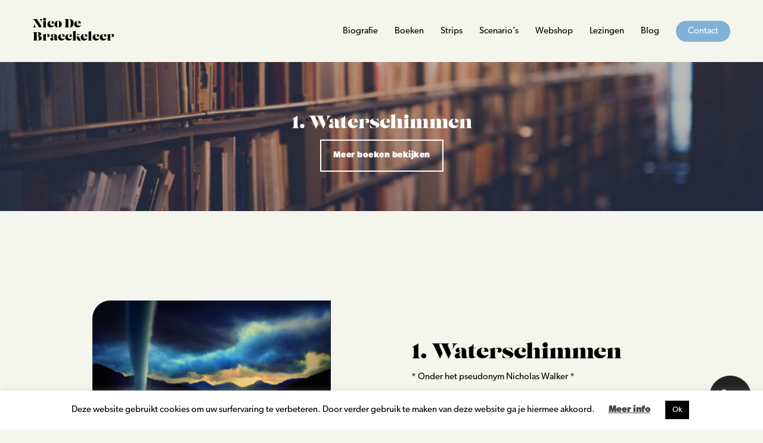

--- FILE ---
content_type: text/html; charset=UTF-8
request_url: https://nicodebraeckeleer.be/product/waterschimmen/
body_size: 13089
content:
<!DOCTYPE html>
<html lang="nl">
<head profile="http://gmpg.org/xfn/11">
<meta charset="utf-8">
<meta http-equiv="X-UA-Compatible" content="IE=edge">
<meta http-equiv="Content-Type" content="text/html; charset=UTF-8" />
<meta name="viewport" content="width=device-width, initial-scale=1">
<meta name='robots' content='index, follow, max-image-preview:large, max-snippet:-1, max-video-preview:-1' />
<!-- This site is optimized with the Yoast SEO plugin v17.9 - https://yoast.com/wordpress/plugins/seo/ -->
<title>1. Waterschimmen - Nico De Braeckeleer</title>
<link rel="canonical" href="https://nicodebraeckeleer.be/product/waterschimmen/" />
<meta property="og:locale" content="nl_NL" />
<meta property="og:type" content="article" />
<meta property="og:title" content="1. Waterschimmen - Nico De Braeckeleer" />
<meta property="og:description" content="* Onder het pseudonym Nicholas Walker * Een tweeling wendt speciale gaven aan om duivelse mysteries te ontrafelen Alessia krijgt..." />
<meta property="og:url" content="https://nicodebraeckeleer.be/product/waterschimmen/" />
<meta property="og:site_name" content="Nico De Braeckeleer" />
<meta property="article:modified_time" content="2022-12-31T23:04:23+00:00" />
<meta property="og:image" content="https://nicodebraeckeleer.be/wp-content/uploads/2021/11/De-Tweeling-Mysteries-1_Waterschimmen_Nico-De-Braeckeleer.jpg" />
<meta property="og:image:width" content="402" />
<meta property="og:image:height" content="608" />
<meta property="og:image:type" content="image/jpeg" />
<meta name="twitter:card" content="summary" />
<meta name="twitter:label1" content="Geschatte leestijd" />
<meta name="twitter:data1" content="1 minuut" />
<script type="application/ld+json" class="yoast-schema-graph">{"@context":"https://schema.org","@graph":[{"@type":"WebSite","@id":"https://nicodebraeckeleer.be/#website","url":"https://nicodebraeckeleer.be/","name":"Nico De Braeckeleer","description":"","potentialAction":[{"@type":"SearchAction","target":{"@type":"EntryPoint","urlTemplate":"https://nicodebraeckeleer.be/?s={search_term_string}"},"query-input":"required name=search_term_string"}],"inLanguage":"nl"},{"@type":"ImageObject","@id":"https://nicodebraeckeleer.be/product/waterschimmen/#primaryimage","inLanguage":"nl","url":"https://nicodebraeckeleer.be/wp-content/uploads/2021/11/De-Tweeling-Mysteries-1_Waterschimmen_Nico-De-Braeckeleer.jpg","contentUrl":"https://nicodebraeckeleer.be/wp-content/uploads/2021/11/De-Tweeling-Mysteries-1_Waterschimmen_Nico-De-Braeckeleer.jpg","width":402,"height":608,"caption":"De Tweeling Mysteries 1_Waterschimmen_Nico De Braeckeleer"},{"@type":"WebPage","@id":"https://nicodebraeckeleer.be/product/waterschimmen/#webpage","url":"https://nicodebraeckeleer.be/product/waterschimmen/","name":"1. Waterschimmen - Nico De Braeckeleer","isPartOf":{"@id":"https://nicodebraeckeleer.be/#website"},"primaryImageOfPage":{"@id":"https://nicodebraeckeleer.be/product/waterschimmen/#primaryimage"},"datePublished":"2021-11-25T14:16:56+00:00","dateModified":"2022-12-31T23:04:23+00:00","breadcrumb":{"@id":"https://nicodebraeckeleer.be/product/waterschimmen/#breadcrumb"},"inLanguage":"nl","potentialAction":[{"@type":"ReadAction","target":["https://nicodebraeckeleer.be/product/waterschimmen/"]}]},{"@type":"BreadcrumbList","@id":"https://nicodebraeckeleer.be/product/waterschimmen/#breadcrumb","itemListElement":[{"@type":"ListItem","position":1,"name":"Home","item":"https://nicodebraeckeleer.be/"},{"@type":"ListItem","position":2,"name":"Winkel","item":"https://nicodebraeckeleer.be/winkel/"},{"@type":"ListItem","position":3,"name":"1. Waterschimmen"}]}]}</script>
<!-- / Yoast SEO plugin. -->
<link rel='dns-prefetch' href='//www.google.com' />
<link rel='dns-prefetch' href='//use.fontawesome.com' />
<link rel='dns-prefetch' href='//s.w.org' />
<link rel="alternate" type="application/rss+xml" title="Nico De Braeckeleer &raquo; Feed" href="https://nicodebraeckeleer.be/feed/" />
<link rel="alternate" type="application/rss+xml" title="Nico De Braeckeleer &raquo; Reactiesfeed" href="https://nicodebraeckeleer.be/comments/feed/" />
<script type="text/javascript">
window._wpemojiSettings = {"baseUrl":"https:\/\/s.w.org\/images\/core\/emoji\/13.1.0\/72x72\/","ext":".png","svgUrl":"https:\/\/s.w.org\/images\/core\/emoji\/13.1.0\/svg\/","svgExt":".svg","source":{"concatemoji":"https:\/\/nicodebraeckeleer.be\/wp-includes\/js\/wp-emoji-release.min.js?ver=5b1e0da43048a20e05e7bec9158a8d02"}};
!function(e,a,t){var n,r,o,i=a.createElement("canvas"),p=i.getContext&&i.getContext("2d");function s(e,t){var a=String.fromCharCode;p.clearRect(0,0,i.width,i.height),p.fillText(a.apply(this,e),0,0);e=i.toDataURL();return p.clearRect(0,0,i.width,i.height),p.fillText(a.apply(this,t),0,0),e===i.toDataURL()}function c(e){var t=a.createElement("script");t.src=e,t.defer=t.type="text/javascript",a.getElementsByTagName("head")[0].appendChild(t)}for(o=Array("flag","emoji"),t.supports={everything:!0,everythingExceptFlag:!0},r=0;r<o.length;r++)t.supports[o[r]]=function(e){if(!p||!p.fillText)return!1;switch(p.textBaseline="top",p.font="600 32px Arial",e){case"flag":return s([127987,65039,8205,9895,65039],[127987,65039,8203,9895,65039])?!1:!s([55356,56826,55356,56819],[55356,56826,8203,55356,56819])&&!s([55356,57332,56128,56423,56128,56418,56128,56421,56128,56430,56128,56423,56128,56447],[55356,57332,8203,56128,56423,8203,56128,56418,8203,56128,56421,8203,56128,56430,8203,56128,56423,8203,56128,56447]);case"emoji":return!s([10084,65039,8205,55357,56613],[10084,65039,8203,55357,56613])}return!1}(o[r]),t.supports.everything=t.supports.everything&&t.supports[o[r]],"flag"!==o[r]&&(t.supports.everythingExceptFlag=t.supports.everythingExceptFlag&&t.supports[o[r]]);t.supports.everythingExceptFlag=t.supports.everythingExceptFlag&&!t.supports.flag,t.DOMReady=!1,t.readyCallback=function(){t.DOMReady=!0},t.supports.everything||(n=function(){t.readyCallback()},a.addEventListener?(a.addEventListener("DOMContentLoaded",n,!1),e.addEventListener("load",n,!1)):(e.attachEvent("onload",n),a.attachEvent("onreadystatechange",function(){"complete"===a.readyState&&t.readyCallback()})),(n=t.source||{}).concatemoji?c(n.concatemoji):n.wpemoji&&n.twemoji&&(c(n.twemoji),c(n.wpemoji)))}(window,document,window._wpemojiSettings);
</script>
<style type="text/css">
img.wp-smiley,
img.emoji {
display: inline !important;
border: none !important;
box-shadow: none !important;
height: 1em !important;
width: 1em !important;
margin: 0 .07em !important;
vertical-align: -0.1em !important;
background: none !important;
padding: 0 !important;
}
</style>
<!-- <link rel='stylesheet' id='font-awesome-css'  href='https://nicodebraeckeleer.be/wp-content/plugins/woocommerce-ajax-filters/berocket/assets/css/font-awesome.min.css?ver=5b1e0da43048a20e05e7bec9158a8d02' type='text/css' media='all' /> -->
<!-- <link rel='stylesheet' id='berocket_aapf_widget-style-css'  href='https://nicodebraeckeleer.be/wp-content/plugins/woocommerce-ajax-filters/assets/frontend/css/fullmain.min.css?ver=1.6.1.2' type='text/css' media='all' /> -->
<!-- <link rel='stylesheet' id='wp-block-library-css'  href='https://nicodebraeckeleer.be/wp-includes/css/dist/block-library/style.min.css?ver=5b1e0da43048a20e05e7bec9158a8d02' type='text/css' media='all' /> -->
<!-- <link rel='stylesheet' id='wc-blocks-vendors-style-css'  href='https://nicodebraeckeleer.be/wp-content/plugins/woocommerce/packages/woocommerce-blocks/build/wc-blocks-vendors-style.css?ver=6.5.2' type='text/css' media='all' /> -->
<!-- <link rel='stylesheet' id='wc-blocks-style-css'  href='https://nicodebraeckeleer.be/wp-content/plugins/woocommerce/packages/woocommerce-blocks/build/wc-blocks-style.css?ver=6.5.2' type='text/css' media='all' /> -->
<!-- <link rel='stylesheet' id='contact-form-7-css'  href='https://nicodebraeckeleer.be/wp-content/plugins/contact-form-7/includes/css/styles.css?ver=5.5.3' type='text/css' media='all' /> -->
<!-- <link rel='stylesheet' id='cookie-law-info-css'  href='https://nicodebraeckeleer.be/wp-content/plugins/cookie-law-info/public/css/cookie-law-info-public.css?ver=2.0.8' type='text/css' media='all' /> -->
<!-- <link rel='stylesheet' id='cookie-law-info-gdpr-css'  href='https://nicodebraeckeleer.be/wp-content/plugins/cookie-law-info/public/css/cookie-law-info-gdpr.css?ver=2.0.8' type='text/css' media='all' /> -->
<!-- <link rel='stylesheet' id='extendify-utilities-css'  href='https://nicodebraeckeleer.be/wp-content/plugins/ml-slider/extendify-sdk/public/build/extendify-utilities.css?ver=0.1.0' type='text/css' media='all' /> -->
<!-- <link rel='stylesheet' id='photoswipe-css'  href='https://nicodebraeckeleer.be/wp-content/plugins/woocommerce/assets/css/photoswipe/photoswipe.min.css?ver=6.1.2' type='text/css' media='all' /> -->
<!-- <link rel='stylesheet' id='photoswipe-default-skin-css'  href='https://nicodebraeckeleer.be/wp-content/plugins/woocommerce/assets/css/photoswipe/default-skin/default-skin.min.css?ver=6.1.2' type='text/css' media='all' /> -->
<!-- <link rel='stylesheet' id='woocommerce-layout-css'  href='https://nicodebraeckeleer.be/wp-content/plugins/woocommerce/assets/css/woocommerce-layout.css?ver=6.1.2' type='text/css' media='all' /> -->
<link rel="stylesheet" type="text/css" href="//nicodebraeckeleer.be/wp-content/cache/wpfc-minified/6vsw4160/5tfw9.css" media="all"/>
<!-- <link rel='stylesheet' id='woocommerce-smallscreen-css'  href='https://nicodebraeckeleer.be/wp-content/plugins/woocommerce/assets/css/woocommerce-smallscreen.css?ver=6.1.2' type='text/css' media='only screen and (max-width: 768px)' /> -->
<link rel="stylesheet" type="text/css" href="//nicodebraeckeleer.be/wp-content/cache/wpfc-minified/klhxofz8/5tdh0.css" media="only screen and (max-width: 768px)"/>
<!-- <link rel='stylesheet' id='woocommerce-general-css'  href='https://nicodebraeckeleer.be/wp-content/plugins/woocommerce/assets/css/woocommerce.css?ver=6.1.2' type='text/css' media='all' /> -->
<link rel="stylesheet" type="text/css" href="//nicodebraeckeleer.be/wp-content/cache/wpfc-minified/e77mhekq/5tdh0.css" media="all"/>
<style id='woocommerce-inline-inline-css' type='text/css'>
.woocommerce form .form-row .required { visibility: visible; }
</style>
<!-- <link rel='stylesheet' id='cssmenu-styles-css'  href='https://nicodebraeckeleer.be/wp-content/themes/theme/cssmenu/styles.css?ver=5b1e0da43048a20e05e7bec9158a8d02' type='text/css' media='all' /> -->
<link rel="stylesheet" type="text/css" href="//nicodebraeckeleer.be/wp-content/cache/wpfc-minified/sahuk92/5tdh0.css" media="all"/>
<link rel='stylesheet' id='bfa-font-awesome-css'  href='https://use.fontawesome.com/releases/v5.15.4/css/all.css?ver=2.0.1' type='text/css' media='all' />
<link rel='stylesheet' id='bfa-font-awesome-v4-shim-css'  href='https://use.fontawesome.com/releases/v5.15.4/css/v4-shims.css?ver=2.0.1' type='text/css' media='all' />
<style id='bfa-font-awesome-v4-shim-inline-css' type='text/css'>
@font-face {
font-family: 'FontAwesome';
src: url('https://use.fontawesome.com/releases/v5.15.4/webfonts/fa-brands-400.eot'),
url('https://use.fontawesome.com/releases/v5.15.4/webfonts/fa-brands-400.eot?#iefix') format('embedded-opentype'),
url('https://use.fontawesome.com/releases/v5.15.4/webfonts/fa-brands-400.woff2') format('woff2'),
url('https://use.fontawesome.com/releases/v5.15.4/webfonts/fa-brands-400.woff') format('woff'),
url('https://use.fontawesome.com/releases/v5.15.4/webfonts/fa-brands-400.ttf') format('truetype'),
url('https://use.fontawesome.com/releases/v5.15.4/webfonts/fa-brands-400.svg#fontawesome') format('svg');
}
@font-face {
font-family: 'FontAwesome';
src: url('https://use.fontawesome.com/releases/v5.15.4/webfonts/fa-solid-900.eot'),
url('https://use.fontawesome.com/releases/v5.15.4/webfonts/fa-solid-900.eot?#iefix') format('embedded-opentype'),
url('https://use.fontawesome.com/releases/v5.15.4/webfonts/fa-solid-900.woff2') format('woff2'),
url('https://use.fontawesome.com/releases/v5.15.4/webfonts/fa-solid-900.woff') format('woff'),
url('https://use.fontawesome.com/releases/v5.15.4/webfonts/fa-solid-900.ttf') format('truetype'),
url('https://use.fontawesome.com/releases/v5.15.4/webfonts/fa-solid-900.svg#fontawesome') format('svg');
}
@font-face {
font-family: 'FontAwesome';
src: url('https://use.fontawesome.com/releases/v5.15.4/webfonts/fa-regular-400.eot'),
url('https://use.fontawesome.com/releases/v5.15.4/webfonts/fa-regular-400.eot?#iefix') format('embedded-opentype'),
url('https://use.fontawesome.com/releases/v5.15.4/webfonts/fa-regular-400.woff2') format('woff2'),
url('https://use.fontawesome.com/releases/v5.15.4/webfonts/fa-regular-400.woff') format('woff'),
url('https://use.fontawesome.com/releases/v5.15.4/webfonts/fa-regular-400.ttf') format('truetype'),
url('https://use.fontawesome.com/releases/v5.15.4/webfonts/fa-regular-400.svg#fontawesome') format('svg');
unicode-range: U+F004-F005,U+F007,U+F017,U+F022,U+F024,U+F02E,U+F03E,U+F044,U+F057-F059,U+F06E,U+F070,U+F075,U+F07B-F07C,U+F080,U+F086,U+F089,U+F094,U+F09D,U+F0A0,U+F0A4-F0A7,U+F0C5,U+F0C7-F0C8,U+F0E0,U+F0EB,U+F0F3,U+F0F8,U+F0FE,U+F111,U+F118-F11A,U+F11C,U+F133,U+F144,U+F146,U+F14A,U+F14D-F14E,U+F150-F152,U+F15B-F15C,U+F164-F165,U+F185-F186,U+F191-F192,U+F1AD,U+F1C1-F1C9,U+F1CD,U+F1D8,U+F1E3,U+F1EA,U+F1F6,U+F1F9,U+F20A,U+F247-F249,U+F24D,U+F254-F25B,U+F25D,U+F267,U+F271-F274,U+F279,U+F28B,U+F28D,U+F2B5-F2B6,U+F2B9,U+F2BB,U+F2BD,U+F2C1-F2C2,U+F2D0,U+F2D2,U+F2DC,U+F2ED,U+F328,U+F358-F35B,U+F3A5,U+F3D1,U+F410,U+F4AD;
}
</style>
<!-- <link rel='stylesheet' id='bootstrap-css'  href='https://nicodebraeckeleer.be/wp-content/themes/theme/assets/css/bootstrap.css?ver=5b1e0da43048a20e05e7bec9158a8d02' type='text/css' media='all' /> -->
<!-- <link rel='stylesheet' id='base-css'  href='https://nicodebraeckeleer.be/wp-content/themes/theme/assets/css/base.css?ver=5b1e0da43048a20e05e7bec9158a8d02' type='text/css' media='all' /> -->
<!-- <link rel='stylesheet' id='dynamic-css'  href='https://nicodebraeckeleer.be/wp-content/themes/theme/dynamic.css?ver=5b1e0da43048a20e05e7bec9158a8d02' type='text/css' media='all' /> -->
<!-- <link rel='stylesheet' id='blog-css'  href='https://nicodebraeckeleer.be/wp-content/themes/theme/assets/css/bericht.css?ver=5b1e0da43048a20e05e7bec9158a8d02' type='text/css' media='all' /> -->
<!-- <link rel='stylesheet' id='style-css'  href='https://nicodebraeckeleer.be/wp-content/themes/theme/style.php/style.scss?ver=5b1e0da43048a20e05e7bec9158a8d02' type='text/css' media='all' /> -->
<!-- <link rel='stylesheet' id='style_wp-css'  href='https://nicodebraeckeleer.be/wp-content/themes/theme/style.css?ver=5b1e0da43048a20e05e7bec9158a8d02' type='text/css' media='all' /> -->
<link rel="stylesheet" type="text/css" href="//nicodebraeckeleer.be/wp-content/cache/wpfc-minified/jqedf8v6/5tdh0.css" media="all"/>
<script src='//nicodebraeckeleer.be/wp-content/cache/wpfc-minified/8m3gdgw9/5tdh1.js' type="text/javascript"></script>
<!-- <script type='text/javascript' src='https://nicodebraeckeleer.be/wp-includes/js/jquery/jquery.min.js?ver=3.6.0' id='jquery-core-js'></script> -->
<!-- <script type='text/javascript' src='https://nicodebraeckeleer.be/wp-includes/js/jquery/jquery-migrate.min.js?ver=3.3.2' id='jquery-migrate-js'></script> -->
<script type='text/javascript' id='cookie-law-info-js-extra'>
/* <![CDATA[ */
var Cli_Data = {"nn_cookie_ids":[],"cookielist":[],"non_necessary_cookies":[],"ccpaEnabled":"","ccpaRegionBased":"","ccpaBarEnabled":"","strictlyEnabled":["necessary","obligatoire"],"ccpaType":"gdpr","js_blocking":"","custom_integration":"","triggerDomRefresh":"","secure_cookies":""};
var cli_cookiebar_settings = {"animate_speed_hide":"500","animate_speed_show":"500","background":"#FFF","border":"#b1a6a6c2","border_on":"","button_1_button_colour":"#000","button_1_button_hover":"#000000","button_1_link_colour":"#fff","button_1_as_button":"1","button_1_new_win":"","button_2_button_colour":"#333","button_2_button_hover":"#292929","button_2_link_colour":"#444","button_2_as_button":"","button_2_hidebar":"","button_3_button_colour":"#000","button_3_button_hover":"#000000","button_3_link_colour":"#fff","button_3_as_button":"1","button_3_new_win":"","button_4_button_colour":"#000","button_4_button_hover":"#000000","button_4_link_colour":"#62a329","button_4_as_button":"","button_7_button_colour":"#61a229","button_7_button_hover":"#4e8221","button_7_link_colour":"#fff","button_7_as_button":"1","button_7_new_win":"","font_family":"inherit","header_fix":"","notify_animate_hide":"1","notify_animate_show":"1","notify_div_id":"#cookie-law-info-bar","notify_position_horizontal":"right","notify_position_vertical":"bottom","scroll_close":"","scroll_close_reload":"","accept_close_reload":"","reject_close_reload":"","showagain_tab":"","showagain_background":"#fff","showagain_border":"#000","showagain_div_id":"#cookie-law-info-again","showagain_x_position":"100px","text":"#000","show_once_yn":"","show_once":"10000","logging_on":"","as_popup":"","popup_overlay":"1","bar_heading_text":"","cookie_bar_as":"banner","popup_showagain_position":"bottom-right","widget_position":"left"};
var log_object = {"ajax_url":"https:\/\/nicodebraeckeleer.be\/wp-admin\/admin-ajax.php"};
/* ]]> */
</script>
<script src='//nicodebraeckeleer.be/wp-content/cache/wpfc-minified/d2ioulpz/5tdh1.js' type="text/javascript"></script>
<!-- <script type='text/javascript' src='https://nicodebraeckeleer.be/wp-content/plugins/cookie-law-info/public/js/cookie-law-info-public.js?ver=2.0.8' id='cookie-law-info-js'></script> -->
<!-- <script type='text/javascript' src='https://nicodebraeckeleer.be/wp-content/themes/theme/assets/js/jquery.min.js?ver=5b1e0da43048a20e05e7bec9158a8d02' id='jq-js'></script> -->
<link rel="https://api.w.org/" href="https://nicodebraeckeleer.be/wp-json/" /><link rel="alternate" type="application/json" href="https://nicodebraeckeleer.be/wp-json/wp/v2/product/298" /><link rel="EditURI" type="application/rsd+xml" title="RSD" href="https://nicodebraeckeleer.be/xmlrpc.php?rsd" />
<link rel="wlwmanifest" type="application/wlwmanifest+xml" href="https://nicodebraeckeleer.be/wp-includes/wlwmanifest.xml" /> 
<link rel='shortlink' href='https://nicodebraeckeleer.be/?p=298' />
<link rel="alternate" type="application/json+oembed" href="https://nicodebraeckeleer.be/wp-json/oembed/1.0/embed?url=https%3A%2F%2Fnicodebraeckeleer.be%2Fproduct%2Fwaterschimmen%2F" />
<link rel="alternate" type="text/xml+oembed" href="https://nicodebraeckeleer.be/wp-json/oembed/1.0/embed?url=https%3A%2F%2Fnicodebraeckeleer.be%2Fproduct%2Fwaterschimmen%2F&#038;format=xml" />
<style></style>	<noscript><style>.woocommerce-product-gallery{ opacity: 1 !important; }</style></noscript>
<script type="text/javascript">
var cli_flush_cache = true;
</script>
<link rel="icon" href="https://nicodebraeckeleer.be/wp-content/uploads/2022/01/cropped-Nico-De-Braeckeleer-favicon-32x32.png" sizes="32x32" />
<link rel="icon" href="https://nicodebraeckeleer.be/wp-content/uploads/2022/01/cropped-Nico-De-Braeckeleer-favicon-192x192.png" sizes="192x192" />
<link rel="apple-touch-icon" href="https://nicodebraeckeleer.be/wp-content/uploads/2022/01/cropped-Nico-De-Braeckeleer-favicon-180x180.png" />
<meta name="msapplication-TileImage" content="https://nicodebraeckeleer.be/wp-content/uploads/2022/01/cropped-Nico-De-Braeckeleer-favicon-270x270.png" />
<noscript><style id="rocket-lazyload-nojs-css">.rll-youtube-player, [data-lazy-src]{display:none !important;}</style></noscript>   
<!-- GOOGLE FONTS -->
<link rel="stylesheet" href="https://use.typekit.net/ubp6dlc.css">
<!-- GOOGLE ANALYTICS -->
</head>
<body >
<header class="hoofding">
<div class="container">
<div class="logo">
<a href="https://nicodebraeckeleer.be">
<h2>Nico De Braeckeleer</h2>
</a>
</div>
<div class="nav_header">
<button class="nav_toggle">
<span class="row1"></span>
<span class="row2"></span>
<span class="row3"></span>
</button>
<nav>
<div id="cssmenu" class="menu-menu-container"><ul id="menu-menu" class="navigatie"><li id="menu-item-102" class="menu-item menu-item-type-post_type menu-item-object-page"><a href="https://nicodebraeckeleer.be/biografie/"><span>Biografie</span></a></li>
<li id="menu-item-101" class="menu-item menu-item-type-post_type menu-item-object-page"><a href="https://nicodebraeckeleer.be/boeken/"><span>Boeken</span></a></li>
<li id="menu-item-100" class="menu-item menu-item-type-post_type menu-item-object-page"><a href="https://nicodebraeckeleer.be/strips/"><span>Strips</span></a></li>
<li id="menu-item-99" class="menu-item menu-item-type-post_type menu-item-object-page"><a href="https://nicodebraeckeleer.be/scenarios/"><span>Scenario’s</span></a></li>
<li id="menu-item-103" class="menu-item menu-item-type-post_type menu-item-object-page current_page_parent"><a href="https://nicodebraeckeleer.be/winkel/"><span>Webshop</span></a></li>
<li id="menu-item-98" class="menu-item menu-item-type-post_type menu-item-object-page"><a href="https://nicodebraeckeleer.be/lezingen/"><span>Lezingen</span></a></li>
<li id="menu-item-97" class="menu-item menu-item-type-post_type menu-item-object-page"><a href="https://nicodebraeckeleer.be/blog/"><span>Blog</span></a></li>
<li id="menu-item-17" class="contact menu-item menu-item-type-post_type menu-item-object-page"><a href="https://nicodebraeckeleer.be/contact/"><span>Contact</span></a></li>
</ul></div>                    </nav>
</div>
</div>
</header>
<div id="primary" class="content-area"><main id="main" class="site-main" role="main"><nav class="woocommerce-breadcrumb"><a href="https://nicodebraeckeleer.be">Home</a>&nbsp;&#47;&nbsp;<a href="https://nicodebraeckeleer.be/product-categorie/10/">10+</a>&nbsp;&#47;&nbsp;<a href="https://nicodebraeckeleer.be/product-categorie/10/griezel/">Griezel</a>&nbsp;&#47;&nbsp;<a href="https://nicodebraeckeleer.be/product-categorie/10/griezel/tweeling-mysteries/">Tweeling mysteries</a>&nbsp;&#47;&nbsp;1. Waterschimmen</nav>
<div class="woocommerce-notices-wrapper"></div>
<div class="woocommerce-products-header single-product-header" style="background-image: url(https://nicodebraeckeleer.be/wp-content/uploads/2021/11/shop.jpg)">
<div class="container">
<h1>1. Waterschimmen</h1>
<a href="https://nicodebraeckeleer.be/winkel" class="knop">Meer boeken bekijken</a>
</div>
</div>
<div id="product-298" class="container single-product product type-product post-298 status-publish first instock product_cat-58 product_cat-griezel product_cat-tweeling-mysteries has-post-thumbnail shipping-taxable purchasable product-type-simple">
<div class="woocommerce-product-gallery woocommerce-product-gallery--with-images woocommerce-product-gallery--columns-4 images" data-columns="4" style="opacity: 0; transition: opacity .25s ease-in-out;">
<figure class="woocommerce-product-gallery__wrapper">
<div data-thumb="https://nicodebraeckeleer.be/wp-content/uploads/2021/11/De-Tweeling-Mysteries-1_Waterschimmen_Nico-De-Braeckeleer-100x100.jpg" data-thumb-alt="De Tweeling Mysteries 1_Waterschimmen_Nico De Braeckeleer" class="woocommerce-product-gallery__image"><a href="https://nicodebraeckeleer.be/wp-content/uploads/2021/11/De-Tweeling-Mysteries-1_Waterschimmen_Nico-De-Braeckeleer.jpg"><img width="402" height="608" src="https://nicodebraeckeleer.be/wp-content/uploads/2021/11/De-Tweeling-Mysteries-1_Waterschimmen_Nico-De-Braeckeleer.jpg" class="wp-post-image" alt="De Tweeling Mysteries 1_Waterschimmen_Nico De Braeckeleer" loading="lazy" title="" data-caption="" data-src="https://nicodebraeckeleer.be/wp-content/uploads/2021/11/De-Tweeling-Mysteries-1_Waterschimmen_Nico-De-Braeckeleer.jpg" data-large_image="https://nicodebraeckeleer.be/wp-content/uploads/2021/11/De-Tweeling-Mysteries-1_Waterschimmen_Nico-De-Braeckeleer.jpg" data-large_image_width="402" data-large_image_height="608" srcset="https://nicodebraeckeleer.be/wp-content/uploads/2021/11/De-Tweeling-Mysteries-1_Waterschimmen_Nico-De-Braeckeleer.jpg 402w, https://nicodebraeckeleer.be/wp-content/uploads/2021/11/De-Tweeling-Mysteries-1_Waterschimmen_Nico-De-Braeckeleer-300x454.jpg 300w, https://nicodebraeckeleer.be/wp-content/uploads/2021/11/De-Tweeling-Mysteries-1_Waterschimmen_Nico-De-Braeckeleer-198x300.jpg 198w" sizes="(max-width: 402px) 100vw, 402px" /></a></div>	</figure>
</div>
<div class="summary entry-summary">
<!-- <h1 class="product_title entry-title">1. Waterschimmen</h1><p class="price"><span class="woocommerce-Price-amount amount"><bdi><span class="woocommerce-Price-currencySymbol">&euro;</span>14.99</bdi></span></p>
<form class="cart" action="https://nicodebraeckeleer.be/product/waterschimmen/" method="post" enctype='multipart/form-data'>
<div class="quantity">
<label class="screen-reader-text" for="quantity_6948625d3d4c4">1. Waterschimmen aantal</label>
<input
type="number"
id="quantity_6948625d3d4c4"
class="input-text qty text"
step="1"
min="1"
max=""
name="quantity"
value="1"
title="Aantal"
size="4"
placeholder=""
inputmode="numeric"
autocomplete="off"
/>
</div>
<button type="submit" name="add-to-cart" value="298" class="single_add_to_cart_button button alt">Toevoegen aan winkelwagen</button>
</form>
<div class="product_meta">
<span class="posted_in">Categorieën: <a href="https://nicodebraeckeleer.be/product-categorie/10/" rel="tag">10+</a>, <a href="https://nicodebraeckeleer.be/product-categorie/10/griezel/" rel="tag">Griezel</a>, <a href="https://nicodebraeckeleer.be/product-categorie/10/griezel/tweeling-mysteries/" rel="tag">Tweeling mysteries</a></span>
</div>
-->
<div class="product-info">
<h1>1. Waterschimmen</h1>
<p class="p1">* Onder het pseudonym Nicholas Walker *</p>
<p class="p1"><i>Een tweeling wendt speciale gaven aan om duivelse mysteries te ontrafelen</i></p>
<p class="p1">Alessia krijgt ijzingwekkende visioenen over Lakepool. Samen met haar tweelingbroer Alex reist ze naar het afgelegen, mysterieuze dorpje in Schotland. Waarvan zijn de inwoners zo bang? Waarom lopen ze er zo lusteloos bij? En welke vreemde waterschimmen bewegen onder het wateroppervlak van het meer? Terwijl Alex en Alessia het mysterie proberen op te helderen, raakt de tweeling zelf verstrengeld in de tentakels van Het Kwaad dat zich in het dorpje schuilhoudt.</p>
<p class="p1">Griezel, bovennatuurlijk, 2016, paperback, 180 blzn, 14,99 euro, ISBN 9789461315410<br />
Uitgeverij Van Halewyck, Cover: Peer de Maeyer</p>
<hr>
</div>
<hr>
<div class="price-container">
<div class="single-product-right">
<div class="single-product-price single-product-regular-price">
<span>&euro; 14.99</span>
</div>
<br>
<a style="padding: 10px;" href="?add-to-cart=298" class="knop knop--left ow-icon-placement-left ow-button-hover"><span>Voeg toe aan winkelmand</span></a>
</div>
<!-- <a href="https://nicodebraeckeleer.be/winkelwagen/?add-to-cart=298" class="knop">Dit boek bestellen</a> -->
</div>
</div>
<div class="woocommerce-tabs wc-tabs-wrapper">
<ul class="tabs wc-tabs" role="tablist">
<li class="description_tab" id="tab-title-description" role="tab" aria-controls="tab-description">
<a href="#tab-description">
Beschrijving					</a>
</li>
</ul>
<div class="woocommerce-Tabs-panel woocommerce-Tabs-panel--description panel entry-content wc-tab" id="tab-description" role="tabpanel" aria-labelledby="tab-title-description">
<h2>Beschrijving</h2>
<p class="p1">* Onder het pseudonym Nicholas Walker *</p>
<p class="p1"><i>Een tweeling wendt speciale gaven aan om duivelse mysteries te ontrafelen</i></p>
<p class="p1">Alessia krijgt ijzingwekkende visioenen over Lakepool. Samen met haar tweelingbroer Alex reist ze naar het afgelegen, mysterieuze dorpje in Schotland. Waarvan zijn de inwoners zo bang? Waarom lopen ze er zo lusteloos bij? En welke vreemde waterschimmen bewegen onder het wateroppervlak van het meer? Terwijl Alex en Alessia het mysterie proberen op te helderen, raakt de tweeling zelf verstrengeld in de tentakels van Het Kwaad dat zich in het dorpje schuilhoudt.</p>
<p class="p1">Griezel, bovennatuurlijk, 2016, paperback, 180 blzn, 14,99 euro, ISBN 9789461315410<br />
Uitgeverij Van Halewyck, Cover: Peer de Maeyer</p>
</div>
</div>
<section class="related products">
<h2>Gerelateerde producten</h2>
<ul class="products columns-4">
<li class="product type-product post-778 status-publish first instock product_cat-middernacht product_cat-griezel has-post-thumbnail shipping-taxable purchasable product-type-simple">
<a href="https://nicodebraeckeleer.be/product/middernacht-duivelsschool/" class="woocommerce-LoopProduct-link woocommerce-loop-product__link"><img width="300" height="491" src="https://nicodebraeckeleer.be/wp-content/uploads/2023/05/Middernacht_Duivelsschool_N-300x491.gif" class="attachment-woocommerce_thumbnail size-woocommerce_thumbnail" alt="" loading="lazy" srcset="https://nicodebraeckeleer.be/wp-content/uploads/2023/05/Middernacht_Duivelsschool_N-300x491.gif 300w, https://nicodebraeckeleer.be/wp-content/uploads/2023/05/Middernacht_Duivelsschool_N-183x300.gif 183w" sizes="(max-width: 300px) 100vw, 300px" /><h2 class="woocommerce-loop-product__title">Middernacht &#8211; Duivelsschool</h2>
<span class="price"><span class="woocommerce-Price-amount amount"><bdi><span class="woocommerce-Price-currencySymbol">&euro;</span>14.50</bdi></span></span>
</a><a href="?add-to-cart=778" data-quantity="1" class="button product_type_simple add_to_cart_button ajax_add_to_cart" data-product_id="778" data-product_sku="" aria-label="Voeg &#039;Middernacht - Duivelsschool&#039; toe aan je winkelwagen" rel="nofollow">Toevoegen aan winkelwagen</a></li>
<li class="product type-product post-315 status-publish instock product_cat-58 product_cat-science-fiction-fantasy-10 has-post-thumbnail shipping-taxable purchasable product-type-simple">
<a href="https://nicodebraeckeleer.be/product/doodstil/" class="woocommerce-LoopProduct-link woocommerce-loop-product__link"><img width="300" height="454" src="https://nicodebraeckeleer.be/wp-content/uploads/2021/11/Doodstil_Nico-De-Braeckeleer-300x454.jpg" class="attachment-woocommerce_thumbnail size-woocommerce_thumbnail" alt="Doodstil_Nico De Braeckeleer" loading="lazy" srcset="https://nicodebraeckeleer.be/wp-content/uploads/2021/11/Doodstil_Nico-De-Braeckeleer-300x454.jpg 300w, https://nicodebraeckeleer.be/wp-content/uploads/2021/11/Doodstil_Nico-De-Braeckeleer-198x300.jpg 198w, https://nicodebraeckeleer.be/wp-content/uploads/2021/11/Doodstil_Nico-De-Braeckeleer.jpg 410w" sizes="(max-width: 300px) 100vw, 300px" /><h2 class="woocommerce-loop-product__title">Doodstil</h2>
<span class="price"><span class="woocommerce-Price-amount amount"><bdi><span class="woocommerce-Price-currencySymbol">&euro;</span>12.95</bdi></span></span>
</a><a href="?add-to-cart=315" data-quantity="1" class="button product_type_simple add_to_cart_button ajax_add_to_cart" data-product_id="315" data-product_sku="" aria-label="Voeg &#039;Doodstil&#039; toe aan je winkelwagen" rel="nofollow">Toevoegen aan winkelwagen</a></li>
<li class="product type-product post-306 status-publish instock product_cat-58 product_cat-griezel product_cat-diverse has-post-thumbnail shipping-taxable purchasable product-type-simple">
<a href="https://nicodebraeckeleer.be/product/duivelsduister/" class="woocommerce-LoopProduct-link woocommerce-loop-product__link"><img width="300" height="455" src="https://nicodebraeckeleer.be/wp-content/uploads/2021/11/Duivelsduister_Nico-De-Braeckeleer-300x455.jpg" class="attachment-woocommerce_thumbnail size-woocommerce_thumbnail" alt="Duivelsduister_Nico De Braeckeleer" loading="lazy" srcset="https://nicodebraeckeleer.be/wp-content/uploads/2021/11/Duivelsduister_Nico-De-Braeckeleer-300x455.jpg 300w, https://nicodebraeckeleer.be/wp-content/uploads/2021/11/Duivelsduister_Nico-De-Braeckeleer-600x910.jpg 600w, https://nicodebraeckeleer.be/wp-content/uploads/2021/11/Duivelsduister_Nico-De-Braeckeleer-198x300.jpg 198w, https://nicodebraeckeleer.be/wp-content/uploads/2021/11/Duivelsduister_Nico-De-Braeckeleer-768x1165.jpg 768w, https://nicodebraeckeleer.be/wp-content/uploads/2021/11/Duivelsduister_Nico-De-Braeckeleer-1012x1536.jpg 1012w, https://nicodebraeckeleer.be/wp-content/uploads/2021/11/Duivelsduister_Nico-De-Braeckeleer-1350x2048.jpg 1350w, https://nicodebraeckeleer.be/wp-content/uploads/2021/11/Duivelsduister_Nico-De-Braeckeleer.jpg 675w" sizes="(max-width: 300px) 100vw, 300px" /><h2 class="woocommerce-loop-product__title">Duivelsduister</h2>
<span class="price"><span class="woocommerce-Price-amount amount"><bdi><span class="woocommerce-Price-currencySymbol">&euro;</span>12.50</bdi></span></span>
</a><a href="?add-to-cart=306" data-quantity="1" class="button product_type_simple add_to_cart_button ajax_add_to_cart" data-product_id="306" data-product_sku="" aria-label="Voeg &#039;Duivelsduister&#039; toe aan je winkelwagen" rel="nofollow">Toevoegen aan winkelwagen</a></li>
<li class="product type-product post-300 status-publish last instock product_cat-58 product_cat-griezel product_cat-tweeling-mysteries has-post-thumbnail shipping-taxable purchasable product-type-simple">
<a href="https://nicodebraeckeleer.be/product/schemerslaap/" class="woocommerce-LoopProduct-link woocommerce-loop-product__link"><img width="300" height="460" src="https://nicodebraeckeleer.be/wp-content/uploads/2021/11/De-Tweeling-Mysteries_Schemerslaap_Nico-De-Braeckeleer-300x460.jpg" class="attachment-woocommerce_thumbnail size-woocommerce_thumbnail" alt="De Tweeling Mysteries_Schemerslaap_Nico De Braeckeleer" loading="lazy" srcset="https://nicodebraeckeleer.be/wp-content/uploads/2021/11/De-Tweeling-Mysteries_Schemerslaap_Nico-De-Braeckeleer-300x460.jpg 300w, https://nicodebraeckeleer.be/wp-content/uploads/2021/11/De-Tweeling-Mysteries_Schemerslaap_Nico-De-Braeckeleer-196x300.jpg 196w, https://nicodebraeckeleer.be/wp-content/uploads/2021/11/De-Tweeling-Mysteries_Schemerslaap_Nico-De-Braeckeleer.jpg 397w" sizes="(max-width: 300px) 100vw, 300px" /><h2 class="woocommerce-loop-product__title">2. Schemerslaap</h2>
<span class="price"><span class="woocommerce-Price-amount amount"><bdi><span class="woocommerce-Price-currencySymbol">&euro;</span>14.99</bdi></span></span>
</a><a href="?add-to-cart=300" data-quantity="1" class="button product_type_simple add_to_cart_button ajax_add_to_cart" data-product_id="300" data-product_sku="" aria-label="Voeg &#039;2. Schemerslaap&#039; toe aan je winkelwagen" rel="nofollow">Toevoegen aan winkelwagen</a></li>
</ul>
</section>
</div>
</main></div>
<div id="sidebar" role="complementary">
<ul>
<li>
<form role="search" method="get" class="search-form" action="https://nicodebraeckeleer.be/">
<label>
<span class="screen-reader-text">Zoeken naar:</span>
<input type="search" class="search-field" placeholder="Zoeken &hellip;" value="" name="s" />
</label>
<input type="submit" class="search-submit" value="Zoeken" />
</form>			</li>
<!-- Author information is disabled per default. Uncomment and fill in your details if you want to use it.
<li><h2>Auteur</h2>
<p>A little something about you, the author. Nothing lengthy, just an overview.</p>
</li>
-->
</ul>
<ul role="navigation">
<li class="pagenav"><h2>Pagina's</h2><ul><li class="page_item page-item-82"><a href="https://nicodebraeckeleer.be/afrekenen/">Afrekenen</a></li>
<li class="page_item page-item-544"><a href="https://nicodebraeckeleer.be/algemene-voorwaarden/">Algemene voorwaarden</a></li>
<li class="page_item page-item-85"><a href="https://nicodebraeckeleer.be/biografie/">Biografie</a></li>
<li class="page_item page-item-95"><a href="https://nicodebraeckeleer.be/blog/">Blog</a></li>
<li class="page_item page-item-87"><a href="https://nicodebraeckeleer.be/boeken/">Boeken</a></li>
<li class="page_item page-item-6"><a href="https://nicodebraeckeleer.be/contact/">Contact</a></li>
<li class="page_item page-item-3"><a href="https://nicodebraeckeleer.be/">Home</a></li>
<li class="page_item page-item-93"><a href="https://nicodebraeckeleer.be/lezingen/">Lezingen</a></li>
<li class="page_item page-item-83"><a href="https://nicodebraeckeleer.be/mijn-account/">Mijn account</a></li>
<li class="page_item page-item-62"><a href="https://nicodebraeckeleer.be/privacy-cookies/">Privacy &#038; Cookies</a></li>
<li class="page_item page-item-91"><a href="https://nicodebraeckeleer.be/scenarios/">Scenario&#8217;s</a></li>
<li class="page_item page-item-89"><a href="https://nicodebraeckeleer.be/strips/">Strips</a></li>
<li class="page_item page-item-80 current_page_parent"><a href="https://nicodebraeckeleer.be/winkel/">Winkel</a></li>
<li class="page_item page-item-81"><a href="https://nicodebraeckeleer.be/winkelwagen/">Winkelwagen</a></li>
</ul></li>
<li><h2>Archieven</h2>
<ul>
<li><a href='https://nicodebraeckeleer.be/2021/11/'>november 2021</a></li>
</ul>
</li>
<li class="categories"><h2>Categorieën</h2><ul>	<li class="cat-item cat-item-87"><a href="https://nicodebraeckeleer.be/category/film/">Film</a> (6)
<ul class='children'>
<li class="cat-item cat-item-89"><a href="https://nicodebraeckeleer.be/category/film/k3/">K3</a> (4)
</li>
<li class="cat-item cat-item-88"><a href="https://nicodebraeckeleer.be/category/film/nachtwacht/">Nachtwacht</a> (2)
</li>
</ul>
</li>
<li class="cat-item cat-item-1"><a href="https://nicodebraeckeleer.be/category/geen-categorie/">Geen categorie</a> (2)
</li>
<li class="cat-item cat-item-92"><a href="https://nicodebraeckeleer.be/category/scenario/">Scenario</a> (22)
<ul class='children'>
<li class="cat-item cat-item-93"><a href="https://nicodebraeckeleer.be/category/scenario/tv-serie/">TV-serie</a> (22)
<ul class='children'>
<li class="cat-item cat-item-94"><a href="https://nicodebraeckeleer.be/category/scenario/tv-serie/kabouter-plop-specials/">Kabouter Plop specials</a> (3)
</li>
</ul>
</li>
</ul>
</li>
<li class="cat-item cat-item-90"><a href="https://nicodebraeckeleer.be/category/theater/">Theater</a> (5)
<ul class='children'>
<li class="cat-item cat-item-95"><a href="https://nicodebraeckeleer.be/category/theater/k3-theater/">K3</a> (2)
</li>
<li class="cat-item cat-item-96"><a href="https://nicodebraeckeleer.be/category/theater/kabouter-plop/">Kabouter Plop</a> (1)
</li>
<li class="cat-item cat-item-91"><a href="https://nicodebraeckeleer.be/category/theater/nachtwacht-2/">Nachtwacht</a> (1)
</li>
<li class="cat-item cat-item-97"><a href="https://nicodebraeckeleer.be/category/theater/samson-gert/">Samson &amp; Gert</a> (1)
</li>
</ul>
</li>
</ul></li>		</ul>
<ul>
</ul>
</div>

<div class="cart-icon">
<a href="https://nicodebraeckeleer.be/winkelwagen"><img src="https://nicodebraeckeleer.be/wp-content/themes/theme/afbeeldingen/cart.png" alt="Ga naar je winkelwagen"></a>
</div>
<footer>
<div class="footer">
<div class="container">
<li id="block-2" class="widget widget_block"><div id="pl-gb298-6948625d4af44"  class="panel-layout" ><div id="pg-gb298-6948625d4af44-0"  class="panel-grid panel-has-style" ><div class="footer-mail panel-row-style panel-row-style-for-gb298-6948625d4af44-0" ><div id="pgc-gb298-6948625d4af44-0-0"  class="panel-grid-cell" ><div id="panel-gb298-6948625d4af44-0-0-0" class="so-panel widget widget_sow-editor panel-first-child panel-last-child" data-index="0" ><div class="so-widget-sow-editor so-widget-sow-editor-base">
<div class="siteorigin-widget-tinymce textwidget">
<p style="text-align: center;"><strong><a href="mailto:nico.de.braeckeleer@telenet.be">nico.de.braeckeleer@telenet.be</a></strong></p>
</div>
</div></div></div></div></div></div></li>
</div>
</div>  
<div class="sinergio">
<div class="container">
<p>&#169;2025 
<a href="https://nicodebraeckeleer.be/">
Nico De Braeckeleer    		</a> | 
<span>BTW: BE 0743 325 945</span> |
<a href="https://nicodebraeckeleer.be/privacy-cookies/">
Privacy & Cookies
</a> |
<a href="https://nicodebraeckeleer.be/algemene-voorwaarden">
Algemene voorwaarden
</a> |
<a href="https://sinergio.be/" target="_blank">
Website ontwikkeld door Sinergio
</a>
</p>
</div>
</div>
</footer>
<!-- SCRIPTS -->
<script type="text/javascript">
$('.nav_toggle').click(function(event){
$('body').toggleClass('openednav');
});
</script>
<script>
$(".popup_sluiten_btn").click(function(event){
$('.popup').hide();
});
$(document).mouseup(function(e){
var container = $(".popup_inner");
// If the target of the click isn't the container
if(!container.is(e.target) && container.has(e.target).length === 0){
$('.popup').hide();
}
});
</script>
<!-- CUSTOM SCRIPTS -->
<script src="https://ajax.googleapis.com/ajax/libs/jquery/3.3.1/jquery.min.js"></script>
<script>
$(document).ready(function(){
$("a").on('click', function(event) {
if (this.hash !== "") {
event.preventDefault();
var hash = this.hash;
$('html, body').animate({
scrollTop: $(hash).offset().top
}, 800, function(){
window.location.hash = hash;
});
}
});
});
</script>
<!-- SLICK SLIDER -->
<script type="text/javascript" src="//cdn.jsdelivr.net/npm/slick-carousel@1.8.1/slick/slick.min.js"></script>
<script>
$(document).ready(function(){
$('.home-featured-container').slick({
autoplay: true,
autoplaySpeed: 3000,
slidesToShow: 1,
slidesToScroll: 1,
fade: true,
dots: false,
prevArrow: false,
nextArrow: false
});
});
</script>
<!--googleoff: all--><div id="cookie-law-info-bar" data-nosnippet="true"><span>Deze website gebruikt cookies om uw surfervaring te verbeteren. Door verder gebruik te maken van deze website ga je hiermee akkoord. <a href="https://nicodebraeckeleer.be/privacy-cookies/" id="CONSTANT_OPEN_URL" target="_blank"  class="cli-plugin-main-link"  style="display:inline-block; margin:5px 20px 5px 20px; " >Meer info</a><a role='button' tabindex='0' data-cli_action="accept" id="cookie_action_close_header"  class="medium cli-plugin-button cli-plugin-main-button cookie_action_close_header cli_action_button" style="display:inline-block;  margin:5px; ">Ok</a></span></div><div id="cookie-law-info-again" style="display:none;" data-nosnippet="true"><span id="cookie_hdr_showagain">Privacy & Cookies Policy</span></div><div class="cli-modal" data-nosnippet="true" id="cliSettingsPopup" tabindex="-1" role="dialog" aria-labelledby="cliSettingsPopup" aria-hidden="true">
<div class="cli-modal-dialog" role="document">
<div class="cli-modal-content cli-bar-popup">
<button type="button" class="cli-modal-close" id="cliModalClose">
<svg class="" viewBox="0 0 24 24"><path d="M19 6.41l-1.41-1.41-5.59 5.59-5.59-5.59-1.41 1.41 5.59 5.59-5.59 5.59 1.41 1.41 5.59-5.59 5.59 5.59 1.41-1.41-5.59-5.59z"></path><path d="M0 0h24v24h-24z" fill="none"></path></svg>
<span class="wt-cli-sr-only">Sluiten</span>
</button>
<div class="cli-modal-body">
<div class="cli-container-fluid cli-tab-container">
<div class="cli-row">
<div class="cli-col-12 cli-align-items-stretch cli-px-0">
<div class="cli-privacy-overview">
<h4>Privacy Overview</h4>				<div class="cli-privacy-content">
<div class="cli-privacy-content-text">This website uses cookies to improve your experience while you navigate through the website. Out of these cookies, the cookies that are categorized as necessary are stored on your browser as they are essential for the working of basic functionalities of the website. We also use third-party cookies that help us analyze and understand how you use this website. These cookies will be stored in your browser only with your consent. You also have the option to opt-out of these cookies. But opting out of some of these cookies may have an effect on your browsing experience.</div>
</div>
<a class="cli-privacy-readmore"  aria-label="Meer weergeven" tabindex="0" role="button" data-readmore-text="Meer weergeven" data-readless-text="Minder weergeven"></a>			</div>
</div>
<div class="cli-col-12 cli-align-items-stretch cli-px-0 cli-tab-section-container">
<div class="cli-tab-section">
<div class="cli-tab-header">
<a role="button" tabindex="0" class="cli-nav-link cli-settings-mobile" data-target="necessary" data-toggle="cli-toggle-tab">
Necessary							</a>
<div class="wt-cli-necessary-checkbox">
<input type="checkbox" class="cli-user-preference-checkbox"  id="wt-cli-checkbox-necessary" data-id="checkbox-necessary" checked="checked"  />
<label class="form-check-label" for="wt-cli-checkbox-necessary">Necessary</label>
</div>
<span class="cli-necessary-caption">Altijd ingeschakeld</span> 						</div>
<div class="cli-tab-content">
<div class="cli-tab-pane cli-fade" data-id="necessary">
<div class="wt-cli-cookie-description">
Necessary cookies are absolutely essential for the website to function properly. This category only includes cookies that ensures basic functionalities and security features of the website. These cookies do not store any personal information.								</div>
</div>
</div>
</div>
<div class="cli-tab-section">
<div class="cli-tab-header">
<a role="button" tabindex="0" class="cli-nav-link cli-settings-mobile" data-target="non-necessary" data-toggle="cli-toggle-tab">
Non-necessary							</a>
<div class="cli-switch">
<input type="checkbox" id="wt-cli-checkbox-non-necessary" class="cli-user-preference-checkbox"  data-id="checkbox-non-necessary"  checked='checked' />
<label for="wt-cli-checkbox-non-necessary" class="cli-slider" data-cli-enable="Ingeschakeld" data-cli-disable="Uitgeschakeld"><span class="wt-cli-sr-only">Non-necessary</span></label>
</div>						</div>
<div class="cli-tab-content">
<div class="cli-tab-pane cli-fade" data-id="non-necessary">
<div class="wt-cli-cookie-description">
Any cookies that may not be particularly necessary for the website to function and is used specifically to collect user personal data via analytics, ads, other embedded contents are termed as non-necessary cookies. It is mandatory to procure user consent prior to running these cookies on your website.								</div>
</div>
</div>
</div>
</div>
</div>
</div>
</div>
<div class="cli-modal-footer">
<div class="wt-cli-element cli-container-fluid cli-tab-container">
<div class="cli-row">
<div class="cli-col-12 cli-align-items-stretch cli-px-0">
<div class="cli-tab-footer wt-cli-privacy-overview-actions">
<a id="wt-cli-privacy-save-btn" role="button" tabindex="0" data-cli-action="accept" class="wt-cli-privacy-btn cli_setting_save_button wt-cli-privacy-accept-btn cli-btn">OPSLAAN & ACCEPTEREN</a>
</div>
</div>
</div>
</div>
</div>
</div>
</div>
</div>
<div class="cli-modal-backdrop cli-fade cli-settings-overlay"></div>
<div class="cli-modal-backdrop cli-fade cli-popupbar-overlay"></div>
<!--googleon: all--><script type="application/ld+json">{"@context":"https:\/\/schema.org\/","@graph":[{"@context":"https:\/\/schema.org\/","@type":"BreadcrumbList","itemListElement":[{"@type":"ListItem","position":1,"item":{"name":"Home","@id":"https:\/\/nicodebraeckeleer.be"}},{"@type":"ListItem","position":2,"item":{"name":"10+","@id":"https:\/\/nicodebraeckeleer.be\/product-categorie\/10\/"}},{"@type":"ListItem","position":3,"item":{"name":"Griezel","@id":"https:\/\/nicodebraeckeleer.be\/product-categorie\/10\/griezel\/"}},{"@type":"ListItem","position":4,"item":{"name":"Tweeling mysteries","@id":"https:\/\/nicodebraeckeleer.be\/product-categorie\/10\/griezel\/tweeling-mysteries\/"}},{"@type":"ListItem","position":5,"item":{"name":"1. Waterschimmen","@id":"https:\/\/nicodebraeckeleer.be\/product\/waterschimmen\/"}}]},{"@context":"https:\/\/schema.org\/","@type":"Product","@id":"https:\/\/nicodebraeckeleer.be\/product\/waterschimmen\/#product","name":"1. Waterschimmen","url":"https:\/\/nicodebraeckeleer.be\/product\/waterschimmen\/","description":"* Onder het pseudonym Nicholas Walker *\r\nEen tweeling wendt speciale gaven aan om duivelse mysteries te ontrafelen\r\nAlessia krijgt ijzingwekkende visioenen over Lakepool. Samen met haar tweelingbroer Alex reist ze naar het afgelegen, mysterieuze dorpje in Schotland. Waarvan zijn de inwoners zo bang? Waarom lopen ze er zo lusteloos bij? En welke vreemde waterschimmen bewegen onder het wateroppervlak van het meer? Terwijl Alex en Alessia het mysterie proberen op te helderen, raakt de tweeling zelf verstrengeld in de tentakels van Het Kwaad dat zich in het dorpje schuilhoudt.\r\nGriezel, bovennatuurlijk, 2016, paperback, 180 blzn, 14,99 euro, ISBN 9789461315410\r\nUitgeverij Van Halewyck, Cover: Peer de Maeyer","image":"https:\/\/nicodebraeckeleer.be\/wp-content\/uploads\/2021\/11\/De-Tweeling-Mysteries-1_Waterschimmen_Nico-De-Braeckeleer.jpg","sku":298,"offers":[{"@type":"Offer","price":"14.99","priceValidUntil":"2026-12-31","priceSpecification":{"price":"14.99","priceCurrency":"EUR","valueAddedTaxIncluded":"false"},"priceCurrency":"EUR","availability":"http:\/\/schema.org\/InStock","url":"https:\/\/nicodebraeckeleer.be\/product\/waterschimmen\/","seller":{"@type":"Organization","name":"Nico De Braeckeleer","url":"https:\/\/nicodebraeckeleer.be"}}]}]}</script>
<div class="pswp" tabindex="-1" role="dialog" aria-hidden="true">
<div class="pswp__bg"></div>
<div class="pswp__scroll-wrap">
<div class="pswp__container">
<div class="pswp__item"></div>
<div class="pswp__item"></div>
<div class="pswp__item"></div>
</div>
<div class="pswp__ui pswp__ui--hidden">
<div class="pswp__top-bar">
<div class="pswp__counter"></div>
<button class="pswp__button pswp__button--close" aria-label="Sluiten (Esc)"></button>
<button class="pswp__button pswp__button--share" aria-label="Deel"></button>
<button class="pswp__button pswp__button--fs" aria-label="Schakel volledig scherm"></button>
<button class="pswp__button pswp__button--zoom" aria-label="Zoom in/uit"></button>
<div class="pswp__preloader">
<div class="pswp__preloader__icn">
<div class="pswp__preloader__cut">
<div class="pswp__preloader__donut"></div>
</div>
</div>
</div>
</div>
<div class="pswp__share-modal pswp__share-modal--hidden pswp__single-tap">
<div class="pswp__share-tooltip"></div>
</div>
<button class="pswp__button pswp__button--arrow--left" aria-label="Vorige (pijltje links)"></button>
<button class="pswp__button pswp__button--arrow--right" aria-label="Volgende (pijltje rechts)"></button>
<div class="pswp__caption">
<div class="pswp__caption__center"></div>
</div>
</div>
</div>
</div>
<style type="text/css" media="all"
id="siteorigin-panels-layouts-footer">/* Layout gb298-6948625d4af44 */ #pgc-gb298-6948625d4af44-0-0 { width:100% } #pg-gb298-6948625d4af44-0 { margin-left:-15px;margin-right:-15px } #pg-gb298-6948625d4af44-0 > .panel-grid-cell , #pg-gb298-6948625d4af44-0 > .panel-row-style > .panel-grid-cell { padding-left:15px;padding-right:15px } #pl-gb298-6948625d4af44 .so-panel { margin-bottom:30px } #pl-gb298-6948625d4af44 .so-panel:last-child { margin-bottom:0px } @media (max-width:768px){ #pl-gb298-6948625d4af44 .panel-grid-cell { float:none;width:auto } #pl-gb298-6948625d4af44 .panel-grid { margin-left:0;margin-right:0 } #pl-gb298-6948625d4af44 .panel-grid-cell { padding:0 } #pl-gb298-6948625d4af44 .panel-grid .panel-grid-cell-empty { display:none } #pl-gb298-6948625d4af44 .panel-grid .panel-grid-cell-mobile-last , #pg-gb298-6948625d4af44-0 > .panel-grid-cell , #pg-gb298-6948625d4af44-0 > .panel-row-style > .panel-grid-cell:last-child { margin-bottom:0px } #pg-gb298-6948625d4af44-0 > .panel-grid-cell , #pg-gb298-6948625d4af44-0 > .panel-row-style > .panel-grid-cell { margin-bottom:30px }  } </style><!-- <link rel='stylesheet' id='siteorigin-panels-front-css'  href='https://nicodebraeckeleer.be/wp-content/plugins/siteorigin-panels/css/front-legacy.css?ver=2.16.0' type='text/css' media='all' /> -->
<link rel="stylesheet" type="text/css" href="//nicodebraeckeleer.be/wp-content/cache/wpfc-minified/ftv2gb9g/673xh.css" media="all"/>
<script type='text/javascript' src='https://nicodebraeckeleer.be/wp-includes/js/dist/vendor/regenerator-runtime.min.js?ver=0.13.7' id='regenerator-runtime-js'></script>
<script type='text/javascript' src='https://nicodebraeckeleer.be/wp-includes/js/dist/vendor/wp-polyfill.min.js?ver=3.15.0' id='wp-polyfill-js'></script>
<script type='text/javascript' id='contact-form-7-js-extra'>
/* <![CDATA[ */
var wpcf7 = {"api":{"root":"https:\/\/nicodebraeckeleer.be\/wp-json\/","namespace":"contact-form-7\/v1"}};
/* ]]> */
</script>
<script type='text/javascript' src='https://nicodebraeckeleer.be/wp-content/plugins/contact-form-7/includes/js/index.js?ver=5.5.3' id='contact-form-7-js'></script>
<script type='text/javascript' src='https://nicodebraeckeleer.be/wp-content/plugins/woocommerce/assets/js/jquery-blockui/jquery.blockUI.min.js?ver=2.7.0-wc.6.1.2' id='jquery-blockui-js'></script>
<script type='text/javascript' id='wc-add-to-cart-js-extra'>
/* <![CDATA[ */
var wc_add_to_cart_params = {"ajax_url":"\/wp-admin\/admin-ajax.php","wc_ajax_url":"\/?wc-ajax=%%endpoint%%","i18n_view_cart":"Bekijk winkelwagen","cart_url":"https:\/\/nicodebraeckeleer.be\/winkelwagen\/","is_cart":"","cart_redirect_after_add":"no"};
/* ]]> */
</script>
<script type='text/javascript' src='https://nicodebraeckeleer.be/wp-content/plugins/woocommerce/assets/js/frontend/add-to-cart.min.js?ver=6.1.2' id='wc-add-to-cart-js'></script>
<script type='text/javascript' src='https://nicodebraeckeleer.be/wp-content/plugins/woocommerce/assets/js/zoom/jquery.zoom.min.js?ver=1.7.21-wc.6.1.2' id='zoom-js'></script>
<script type='text/javascript' src='https://nicodebraeckeleer.be/wp-content/plugins/woocommerce/assets/js/flexslider/jquery.flexslider.min.js?ver=2.7.2-wc.6.1.2' id='flexslider-js'></script>
<script type='text/javascript' src='https://nicodebraeckeleer.be/wp-content/plugins/woocommerce/assets/js/photoswipe/photoswipe.min.js?ver=4.1.1-wc.6.1.2' id='photoswipe-js'></script>
<script type='text/javascript' src='https://nicodebraeckeleer.be/wp-content/plugins/woocommerce/assets/js/photoswipe/photoswipe-ui-default.min.js?ver=4.1.1-wc.6.1.2' id='photoswipe-ui-default-js'></script>
<script type='text/javascript' id='wc-single-product-js-extra'>
/* <![CDATA[ */
var wc_single_product_params = {"i18n_required_rating_text":"Selecteer een waardering","review_rating_required":"yes","flexslider":{"rtl":false,"animation":"slide","smoothHeight":true,"directionNav":false,"controlNav":"thumbnails","slideshow":false,"animationSpeed":500,"animationLoop":false,"allowOneSlide":false},"zoom_enabled":"1","zoom_options":[],"photoswipe_enabled":"1","photoswipe_options":{"shareEl":false,"closeOnScroll":false,"history":false,"hideAnimationDuration":0,"showAnimationDuration":0},"flexslider_enabled":"1"};
/* ]]> */
</script>
<script type='text/javascript' src='https://nicodebraeckeleer.be/wp-content/plugins/woocommerce/assets/js/frontend/single-product.min.js?ver=6.1.2' id='wc-single-product-js'></script>
<script type='text/javascript' src='https://nicodebraeckeleer.be/wp-content/plugins/woocommerce/assets/js/js-cookie/js.cookie.min.js?ver=2.1.4-wc.6.1.2' id='js-cookie-js'></script>
<script type='text/javascript' id='woocommerce-js-extra'>
/* <![CDATA[ */
var woocommerce_params = {"ajax_url":"\/wp-admin\/admin-ajax.php","wc_ajax_url":"\/?wc-ajax=%%endpoint%%"};
/* ]]> */
</script>
<script type='text/javascript' src='https://nicodebraeckeleer.be/wp-content/plugins/woocommerce/assets/js/frontend/woocommerce.min.js?ver=6.1.2' id='woocommerce-js'></script>
<script type='text/javascript' id='wc-cart-fragments-js-extra'>
/* <![CDATA[ */
var wc_cart_fragments_params = {"ajax_url":"\/wp-admin\/admin-ajax.php","wc_ajax_url":"\/?wc-ajax=%%endpoint%%","cart_hash_key":"wc_cart_hash_d669dd4447e6960c9a39a69940bff486","fragment_name":"wc_fragments_d669dd4447e6960c9a39a69940bff486","request_timeout":"5000"};
/* ]]> */
</script>
<script type='text/javascript' src='https://nicodebraeckeleer.be/wp-content/plugins/woocommerce/assets/js/frontend/cart-fragments.min.js?ver=6.1.2' id='wc-cart-fragments-js'></script>
<script type='text/javascript' src='https://nicodebraeckeleer.be/wp-content/themes/theme/assets/js/bootstrap.js?ver=5b1e0da43048a20e05e7bec9158a8d02' id='bootstrap-js'></script>
<script type='text/javascript' src='https://nicodebraeckeleer.be/wp-content/themes/theme/assets/js/rellax.min.js?ver=5b1e0da43048a20e05e7bec9158a8d02' id='rellax-js'></script>
<script type='text/javascript' src='https://nicodebraeckeleer.be/wp-content/themes/theme/js/parallax.js?ver=5b1e0da43048a20e05e7bec9158a8d02' id='parallax-js'></script>
<script type='text/javascript' src='https://nicodebraeckeleer.be/wp-content/themes/theme/cssmenu/script.js?ver=5b1e0da43048a20e05e7bec9158a8d02' id='cssmenu-scripts-js'></script>
<script type='text/javascript' src='https://www.google.com/recaptcha/api.js?render=6LcYAAseAAAAAHFvVB2-EJixsi68Yyumc10ZpcLH&#038;ver=3.0' id='google-recaptcha-js'></script>
<script type='text/javascript' id='wpcf7-recaptcha-js-extra'>
/* <![CDATA[ */
var wpcf7_recaptcha = {"sitekey":"6LcYAAseAAAAAHFvVB2-EJixsi68Yyumc10ZpcLH","actions":{"homepage":"homepage","contactform":"contactform"}};
/* ]]> */
</script>
<script type='text/javascript' src='https://nicodebraeckeleer.be/wp-content/plugins/contact-form-7/modules/recaptcha/index.js?ver=5.5.3' id='wpcf7-recaptcha-js'></script>
<script type='text/javascript' src='https://nicodebraeckeleer.be/wp-includes/js/wp-embed.min.js?ver=5b1e0da43048a20e05e7bec9158a8d02' id='wp-embed-js'></script>
</body>
</html><!-- WP Fastest Cache file was created in 0.42161107063293 seconds, on 21-12-25 22:10:53 -->

--- FILE ---
content_type: text/html; charset=utf-8
request_url: https://www.google.com/recaptcha/api2/anchor?ar=1&k=6LcYAAseAAAAAHFvVB2-EJixsi68Yyumc10ZpcLH&co=aHR0cHM6Ly9uaWNvZGVicmFlY2tlbGVlci5iZTo0NDM.&hl=en&v=PoyoqOPhxBO7pBk68S4YbpHZ&size=invisible&anchor-ms=20000&execute-ms=30000&cb=5i8vfjva7vrq
body_size: 48611
content:
<!DOCTYPE HTML><html dir="ltr" lang="en"><head><meta http-equiv="Content-Type" content="text/html; charset=UTF-8">
<meta http-equiv="X-UA-Compatible" content="IE=edge">
<title>reCAPTCHA</title>
<style type="text/css">
/* cyrillic-ext */
@font-face {
  font-family: 'Roboto';
  font-style: normal;
  font-weight: 400;
  font-stretch: 100%;
  src: url(//fonts.gstatic.com/s/roboto/v48/KFO7CnqEu92Fr1ME7kSn66aGLdTylUAMa3GUBHMdazTgWw.woff2) format('woff2');
  unicode-range: U+0460-052F, U+1C80-1C8A, U+20B4, U+2DE0-2DFF, U+A640-A69F, U+FE2E-FE2F;
}
/* cyrillic */
@font-face {
  font-family: 'Roboto';
  font-style: normal;
  font-weight: 400;
  font-stretch: 100%;
  src: url(//fonts.gstatic.com/s/roboto/v48/KFO7CnqEu92Fr1ME7kSn66aGLdTylUAMa3iUBHMdazTgWw.woff2) format('woff2');
  unicode-range: U+0301, U+0400-045F, U+0490-0491, U+04B0-04B1, U+2116;
}
/* greek-ext */
@font-face {
  font-family: 'Roboto';
  font-style: normal;
  font-weight: 400;
  font-stretch: 100%;
  src: url(//fonts.gstatic.com/s/roboto/v48/KFO7CnqEu92Fr1ME7kSn66aGLdTylUAMa3CUBHMdazTgWw.woff2) format('woff2');
  unicode-range: U+1F00-1FFF;
}
/* greek */
@font-face {
  font-family: 'Roboto';
  font-style: normal;
  font-weight: 400;
  font-stretch: 100%;
  src: url(//fonts.gstatic.com/s/roboto/v48/KFO7CnqEu92Fr1ME7kSn66aGLdTylUAMa3-UBHMdazTgWw.woff2) format('woff2');
  unicode-range: U+0370-0377, U+037A-037F, U+0384-038A, U+038C, U+038E-03A1, U+03A3-03FF;
}
/* math */
@font-face {
  font-family: 'Roboto';
  font-style: normal;
  font-weight: 400;
  font-stretch: 100%;
  src: url(//fonts.gstatic.com/s/roboto/v48/KFO7CnqEu92Fr1ME7kSn66aGLdTylUAMawCUBHMdazTgWw.woff2) format('woff2');
  unicode-range: U+0302-0303, U+0305, U+0307-0308, U+0310, U+0312, U+0315, U+031A, U+0326-0327, U+032C, U+032F-0330, U+0332-0333, U+0338, U+033A, U+0346, U+034D, U+0391-03A1, U+03A3-03A9, U+03B1-03C9, U+03D1, U+03D5-03D6, U+03F0-03F1, U+03F4-03F5, U+2016-2017, U+2034-2038, U+203C, U+2040, U+2043, U+2047, U+2050, U+2057, U+205F, U+2070-2071, U+2074-208E, U+2090-209C, U+20D0-20DC, U+20E1, U+20E5-20EF, U+2100-2112, U+2114-2115, U+2117-2121, U+2123-214F, U+2190, U+2192, U+2194-21AE, U+21B0-21E5, U+21F1-21F2, U+21F4-2211, U+2213-2214, U+2216-22FF, U+2308-230B, U+2310, U+2319, U+231C-2321, U+2336-237A, U+237C, U+2395, U+239B-23B7, U+23D0, U+23DC-23E1, U+2474-2475, U+25AF, U+25B3, U+25B7, U+25BD, U+25C1, U+25CA, U+25CC, U+25FB, U+266D-266F, U+27C0-27FF, U+2900-2AFF, U+2B0E-2B11, U+2B30-2B4C, U+2BFE, U+3030, U+FF5B, U+FF5D, U+1D400-1D7FF, U+1EE00-1EEFF;
}
/* symbols */
@font-face {
  font-family: 'Roboto';
  font-style: normal;
  font-weight: 400;
  font-stretch: 100%;
  src: url(//fonts.gstatic.com/s/roboto/v48/KFO7CnqEu92Fr1ME7kSn66aGLdTylUAMaxKUBHMdazTgWw.woff2) format('woff2');
  unicode-range: U+0001-000C, U+000E-001F, U+007F-009F, U+20DD-20E0, U+20E2-20E4, U+2150-218F, U+2190, U+2192, U+2194-2199, U+21AF, U+21E6-21F0, U+21F3, U+2218-2219, U+2299, U+22C4-22C6, U+2300-243F, U+2440-244A, U+2460-24FF, U+25A0-27BF, U+2800-28FF, U+2921-2922, U+2981, U+29BF, U+29EB, U+2B00-2BFF, U+4DC0-4DFF, U+FFF9-FFFB, U+10140-1018E, U+10190-1019C, U+101A0, U+101D0-101FD, U+102E0-102FB, U+10E60-10E7E, U+1D2C0-1D2D3, U+1D2E0-1D37F, U+1F000-1F0FF, U+1F100-1F1AD, U+1F1E6-1F1FF, U+1F30D-1F30F, U+1F315, U+1F31C, U+1F31E, U+1F320-1F32C, U+1F336, U+1F378, U+1F37D, U+1F382, U+1F393-1F39F, U+1F3A7-1F3A8, U+1F3AC-1F3AF, U+1F3C2, U+1F3C4-1F3C6, U+1F3CA-1F3CE, U+1F3D4-1F3E0, U+1F3ED, U+1F3F1-1F3F3, U+1F3F5-1F3F7, U+1F408, U+1F415, U+1F41F, U+1F426, U+1F43F, U+1F441-1F442, U+1F444, U+1F446-1F449, U+1F44C-1F44E, U+1F453, U+1F46A, U+1F47D, U+1F4A3, U+1F4B0, U+1F4B3, U+1F4B9, U+1F4BB, U+1F4BF, U+1F4C8-1F4CB, U+1F4D6, U+1F4DA, U+1F4DF, U+1F4E3-1F4E6, U+1F4EA-1F4ED, U+1F4F7, U+1F4F9-1F4FB, U+1F4FD-1F4FE, U+1F503, U+1F507-1F50B, U+1F50D, U+1F512-1F513, U+1F53E-1F54A, U+1F54F-1F5FA, U+1F610, U+1F650-1F67F, U+1F687, U+1F68D, U+1F691, U+1F694, U+1F698, U+1F6AD, U+1F6B2, U+1F6B9-1F6BA, U+1F6BC, U+1F6C6-1F6CF, U+1F6D3-1F6D7, U+1F6E0-1F6EA, U+1F6F0-1F6F3, U+1F6F7-1F6FC, U+1F700-1F7FF, U+1F800-1F80B, U+1F810-1F847, U+1F850-1F859, U+1F860-1F887, U+1F890-1F8AD, U+1F8B0-1F8BB, U+1F8C0-1F8C1, U+1F900-1F90B, U+1F93B, U+1F946, U+1F984, U+1F996, U+1F9E9, U+1FA00-1FA6F, U+1FA70-1FA7C, U+1FA80-1FA89, U+1FA8F-1FAC6, U+1FACE-1FADC, U+1FADF-1FAE9, U+1FAF0-1FAF8, U+1FB00-1FBFF;
}
/* vietnamese */
@font-face {
  font-family: 'Roboto';
  font-style: normal;
  font-weight: 400;
  font-stretch: 100%;
  src: url(//fonts.gstatic.com/s/roboto/v48/KFO7CnqEu92Fr1ME7kSn66aGLdTylUAMa3OUBHMdazTgWw.woff2) format('woff2');
  unicode-range: U+0102-0103, U+0110-0111, U+0128-0129, U+0168-0169, U+01A0-01A1, U+01AF-01B0, U+0300-0301, U+0303-0304, U+0308-0309, U+0323, U+0329, U+1EA0-1EF9, U+20AB;
}
/* latin-ext */
@font-face {
  font-family: 'Roboto';
  font-style: normal;
  font-weight: 400;
  font-stretch: 100%;
  src: url(//fonts.gstatic.com/s/roboto/v48/KFO7CnqEu92Fr1ME7kSn66aGLdTylUAMa3KUBHMdazTgWw.woff2) format('woff2');
  unicode-range: U+0100-02BA, U+02BD-02C5, U+02C7-02CC, U+02CE-02D7, U+02DD-02FF, U+0304, U+0308, U+0329, U+1D00-1DBF, U+1E00-1E9F, U+1EF2-1EFF, U+2020, U+20A0-20AB, U+20AD-20C0, U+2113, U+2C60-2C7F, U+A720-A7FF;
}
/* latin */
@font-face {
  font-family: 'Roboto';
  font-style: normal;
  font-weight: 400;
  font-stretch: 100%;
  src: url(//fonts.gstatic.com/s/roboto/v48/KFO7CnqEu92Fr1ME7kSn66aGLdTylUAMa3yUBHMdazQ.woff2) format('woff2');
  unicode-range: U+0000-00FF, U+0131, U+0152-0153, U+02BB-02BC, U+02C6, U+02DA, U+02DC, U+0304, U+0308, U+0329, U+2000-206F, U+20AC, U+2122, U+2191, U+2193, U+2212, U+2215, U+FEFF, U+FFFD;
}
/* cyrillic-ext */
@font-face {
  font-family: 'Roboto';
  font-style: normal;
  font-weight: 500;
  font-stretch: 100%;
  src: url(//fonts.gstatic.com/s/roboto/v48/KFO7CnqEu92Fr1ME7kSn66aGLdTylUAMa3GUBHMdazTgWw.woff2) format('woff2');
  unicode-range: U+0460-052F, U+1C80-1C8A, U+20B4, U+2DE0-2DFF, U+A640-A69F, U+FE2E-FE2F;
}
/* cyrillic */
@font-face {
  font-family: 'Roboto';
  font-style: normal;
  font-weight: 500;
  font-stretch: 100%;
  src: url(//fonts.gstatic.com/s/roboto/v48/KFO7CnqEu92Fr1ME7kSn66aGLdTylUAMa3iUBHMdazTgWw.woff2) format('woff2');
  unicode-range: U+0301, U+0400-045F, U+0490-0491, U+04B0-04B1, U+2116;
}
/* greek-ext */
@font-face {
  font-family: 'Roboto';
  font-style: normal;
  font-weight: 500;
  font-stretch: 100%;
  src: url(//fonts.gstatic.com/s/roboto/v48/KFO7CnqEu92Fr1ME7kSn66aGLdTylUAMa3CUBHMdazTgWw.woff2) format('woff2');
  unicode-range: U+1F00-1FFF;
}
/* greek */
@font-face {
  font-family: 'Roboto';
  font-style: normal;
  font-weight: 500;
  font-stretch: 100%;
  src: url(//fonts.gstatic.com/s/roboto/v48/KFO7CnqEu92Fr1ME7kSn66aGLdTylUAMa3-UBHMdazTgWw.woff2) format('woff2');
  unicode-range: U+0370-0377, U+037A-037F, U+0384-038A, U+038C, U+038E-03A1, U+03A3-03FF;
}
/* math */
@font-face {
  font-family: 'Roboto';
  font-style: normal;
  font-weight: 500;
  font-stretch: 100%;
  src: url(//fonts.gstatic.com/s/roboto/v48/KFO7CnqEu92Fr1ME7kSn66aGLdTylUAMawCUBHMdazTgWw.woff2) format('woff2');
  unicode-range: U+0302-0303, U+0305, U+0307-0308, U+0310, U+0312, U+0315, U+031A, U+0326-0327, U+032C, U+032F-0330, U+0332-0333, U+0338, U+033A, U+0346, U+034D, U+0391-03A1, U+03A3-03A9, U+03B1-03C9, U+03D1, U+03D5-03D6, U+03F0-03F1, U+03F4-03F5, U+2016-2017, U+2034-2038, U+203C, U+2040, U+2043, U+2047, U+2050, U+2057, U+205F, U+2070-2071, U+2074-208E, U+2090-209C, U+20D0-20DC, U+20E1, U+20E5-20EF, U+2100-2112, U+2114-2115, U+2117-2121, U+2123-214F, U+2190, U+2192, U+2194-21AE, U+21B0-21E5, U+21F1-21F2, U+21F4-2211, U+2213-2214, U+2216-22FF, U+2308-230B, U+2310, U+2319, U+231C-2321, U+2336-237A, U+237C, U+2395, U+239B-23B7, U+23D0, U+23DC-23E1, U+2474-2475, U+25AF, U+25B3, U+25B7, U+25BD, U+25C1, U+25CA, U+25CC, U+25FB, U+266D-266F, U+27C0-27FF, U+2900-2AFF, U+2B0E-2B11, U+2B30-2B4C, U+2BFE, U+3030, U+FF5B, U+FF5D, U+1D400-1D7FF, U+1EE00-1EEFF;
}
/* symbols */
@font-face {
  font-family: 'Roboto';
  font-style: normal;
  font-weight: 500;
  font-stretch: 100%;
  src: url(//fonts.gstatic.com/s/roboto/v48/KFO7CnqEu92Fr1ME7kSn66aGLdTylUAMaxKUBHMdazTgWw.woff2) format('woff2');
  unicode-range: U+0001-000C, U+000E-001F, U+007F-009F, U+20DD-20E0, U+20E2-20E4, U+2150-218F, U+2190, U+2192, U+2194-2199, U+21AF, U+21E6-21F0, U+21F3, U+2218-2219, U+2299, U+22C4-22C6, U+2300-243F, U+2440-244A, U+2460-24FF, U+25A0-27BF, U+2800-28FF, U+2921-2922, U+2981, U+29BF, U+29EB, U+2B00-2BFF, U+4DC0-4DFF, U+FFF9-FFFB, U+10140-1018E, U+10190-1019C, U+101A0, U+101D0-101FD, U+102E0-102FB, U+10E60-10E7E, U+1D2C0-1D2D3, U+1D2E0-1D37F, U+1F000-1F0FF, U+1F100-1F1AD, U+1F1E6-1F1FF, U+1F30D-1F30F, U+1F315, U+1F31C, U+1F31E, U+1F320-1F32C, U+1F336, U+1F378, U+1F37D, U+1F382, U+1F393-1F39F, U+1F3A7-1F3A8, U+1F3AC-1F3AF, U+1F3C2, U+1F3C4-1F3C6, U+1F3CA-1F3CE, U+1F3D4-1F3E0, U+1F3ED, U+1F3F1-1F3F3, U+1F3F5-1F3F7, U+1F408, U+1F415, U+1F41F, U+1F426, U+1F43F, U+1F441-1F442, U+1F444, U+1F446-1F449, U+1F44C-1F44E, U+1F453, U+1F46A, U+1F47D, U+1F4A3, U+1F4B0, U+1F4B3, U+1F4B9, U+1F4BB, U+1F4BF, U+1F4C8-1F4CB, U+1F4D6, U+1F4DA, U+1F4DF, U+1F4E3-1F4E6, U+1F4EA-1F4ED, U+1F4F7, U+1F4F9-1F4FB, U+1F4FD-1F4FE, U+1F503, U+1F507-1F50B, U+1F50D, U+1F512-1F513, U+1F53E-1F54A, U+1F54F-1F5FA, U+1F610, U+1F650-1F67F, U+1F687, U+1F68D, U+1F691, U+1F694, U+1F698, U+1F6AD, U+1F6B2, U+1F6B9-1F6BA, U+1F6BC, U+1F6C6-1F6CF, U+1F6D3-1F6D7, U+1F6E0-1F6EA, U+1F6F0-1F6F3, U+1F6F7-1F6FC, U+1F700-1F7FF, U+1F800-1F80B, U+1F810-1F847, U+1F850-1F859, U+1F860-1F887, U+1F890-1F8AD, U+1F8B0-1F8BB, U+1F8C0-1F8C1, U+1F900-1F90B, U+1F93B, U+1F946, U+1F984, U+1F996, U+1F9E9, U+1FA00-1FA6F, U+1FA70-1FA7C, U+1FA80-1FA89, U+1FA8F-1FAC6, U+1FACE-1FADC, U+1FADF-1FAE9, U+1FAF0-1FAF8, U+1FB00-1FBFF;
}
/* vietnamese */
@font-face {
  font-family: 'Roboto';
  font-style: normal;
  font-weight: 500;
  font-stretch: 100%;
  src: url(//fonts.gstatic.com/s/roboto/v48/KFO7CnqEu92Fr1ME7kSn66aGLdTylUAMa3OUBHMdazTgWw.woff2) format('woff2');
  unicode-range: U+0102-0103, U+0110-0111, U+0128-0129, U+0168-0169, U+01A0-01A1, U+01AF-01B0, U+0300-0301, U+0303-0304, U+0308-0309, U+0323, U+0329, U+1EA0-1EF9, U+20AB;
}
/* latin-ext */
@font-face {
  font-family: 'Roboto';
  font-style: normal;
  font-weight: 500;
  font-stretch: 100%;
  src: url(//fonts.gstatic.com/s/roboto/v48/KFO7CnqEu92Fr1ME7kSn66aGLdTylUAMa3KUBHMdazTgWw.woff2) format('woff2');
  unicode-range: U+0100-02BA, U+02BD-02C5, U+02C7-02CC, U+02CE-02D7, U+02DD-02FF, U+0304, U+0308, U+0329, U+1D00-1DBF, U+1E00-1E9F, U+1EF2-1EFF, U+2020, U+20A0-20AB, U+20AD-20C0, U+2113, U+2C60-2C7F, U+A720-A7FF;
}
/* latin */
@font-face {
  font-family: 'Roboto';
  font-style: normal;
  font-weight: 500;
  font-stretch: 100%;
  src: url(//fonts.gstatic.com/s/roboto/v48/KFO7CnqEu92Fr1ME7kSn66aGLdTylUAMa3yUBHMdazQ.woff2) format('woff2');
  unicode-range: U+0000-00FF, U+0131, U+0152-0153, U+02BB-02BC, U+02C6, U+02DA, U+02DC, U+0304, U+0308, U+0329, U+2000-206F, U+20AC, U+2122, U+2191, U+2193, U+2212, U+2215, U+FEFF, U+FFFD;
}
/* cyrillic-ext */
@font-face {
  font-family: 'Roboto';
  font-style: normal;
  font-weight: 900;
  font-stretch: 100%;
  src: url(//fonts.gstatic.com/s/roboto/v48/KFO7CnqEu92Fr1ME7kSn66aGLdTylUAMa3GUBHMdazTgWw.woff2) format('woff2');
  unicode-range: U+0460-052F, U+1C80-1C8A, U+20B4, U+2DE0-2DFF, U+A640-A69F, U+FE2E-FE2F;
}
/* cyrillic */
@font-face {
  font-family: 'Roboto';
  font-style: normal;
  font-weight: 900;
  font-stretch: 100%;
  src: url(//fonts.gstatic.com/s/roboto/v48/KFO7CnqEu92Fr1ME7kSn66aGLdTylUAMa3iUBHMdazTgWw.woff2) format('woff2');
  unicode-range: U+0301, U+0400-045F, U+0490-0491, U+04B0-04B1, U+2116;
}
/* greek-ext */
@font-face {
  font-family: 'Roboto';
  font-style: normal;
  font-weight: 900;
  font-stretch: 100%;
  src: url(//fonts.gstatic.com/s/roboto/v48/KFO7CnqEu92Fr1ME7kSn66aGLdTylUAMa3CUBHMdazTgWw.woff2) format('woff2');
  unicode-range: U+1F00-1FFF;
}
/* greek */
@font-face {
  font-family: 'Roboto';
  font-style: normal;
  font-weight: 900;
  font-stretch: 100%;
  src: url(//fonts.gstatic.com/s/roboto/v48/KFO7CnqEu92Fr1ME7kSn66aGLdTylUAMa3-UBHMdazTgWw.woff2) format('woff2');
  unicode-range: U+0370-0377, U+037A-037F, U+0384-038A, U+038C, U+038E-03A1, U+03A3-03FF;
}
/* math */
@font-face {
  font-family: 'Roboto';
  font-style: normal;
  font-weight: 900;
  font-stretch: 100%;
  src: url(//fonts.gstatic.com/s/roboto/v48/KFO7CnqEu92Fr1ME7kSn66aGLdTylUAMawCUBHMdazTgWw.woff2) format('woff2');
  unicode-range: U+0302-0303, U+0305, U+0307-0308, U+0310, U+0312, U+0315, U+031A, U+0326-0327, U+032C, U+032F-0330, U+0332-0333, U+0338, U+033A, U+0346, U+034D, U+0391-03A1, U+03A3-03A9, U+03B1-03C9, U+03D1, U+03D5-03D6, U+03F0-03F1, U+03F4-03F5, U+2016-2017, U+2034-2038, U+203C, U+2040, U+2043, U+2047, U+2050, U+2057, U+205F, U+2070-2071, U+2074-208E, U+2090-209C, U+20D0-20DC, U+20E1, U+20E5-20EF, U+2100-2112, U+2114-2115, U+2117-2121, U+2123-214F, U+2190, U+2192, U+2194-21AE, U+21B0-21E5, U+21F1-21F2, U+21F4-2211, U+2213-2214, U+2216-22FF, U+2308-230B, U+2310, U+2319, U+231C-2321, U+2336-237A, U+237C, U+2395, U+239B-23B7, U+23D0, U+23DC-23E1, U+2474-2475, U+25AF, U+25B3, U+25B7, U+25BD, U+25C1, U+25CA, U+25CC, U+25FB, U+266D-266F, U+27C0-27FF, U+2900-2AFF, U+2B0E-2B11, U+2B30-2B4C, U+2BFE, U+3030, U+FF5B, U+FF5D, U+1D400-1D7FF, U+1EE00-1EEFF;
}
/* symbols */
@font-face {
  font-family: 'Roboto';
  font-style: normal;
  font-weight: 900;
  font-stretch: 100%;
  src: url(//fonts.gstatic.com/s/roboto/v48/KFO7CnqEu92Fr1ME7kSn66aGLdTylUAMaxKUBHMdazTgWw.woff2) format('woff2');
  unicode-range: U+0001-000C, U+000E-001F, U+007F-009F, U+20DD-20E0, U+20E2-20E4, U+2150-218F, U+2190, U+2192, U+2194-2199, U+21AF, U+21E6-21F0, U+21F3, U+2218-2219, U+2299, U+22C4-22C6, U+2300-243F, U+2440-244A, U+2460-24FF, U+25A0-27BF, U+2800-28FF, U+2921-2922, U+2981, U+29BF, U+29EB, U+2B00-2BFF, U+4DC0-4DFF, U+FFF9-FFFB, U+10140-1018E, U+10190-1019C, U+101A0, U+101D0-101FD, U+102E0-102FB, U+10E60-10E7E, U+1D2C0-1D2D3, U+1D2E0-1D37F, U+1F000-1F0FF, U+1F100-1F1AD, U+1F1E6-1F1FF, U+1F30D-1F30F, U+1F315, U+1F31C, U+1F31E, U+1F320-1F32C, U+1F336, U+1F378, U+1F37D, U+1F382, U+1F393-1F39F, U+1F3A7-1F3A8, U+1F3AC-1F3AF, U+1F3C2, U+1F3C4-1F3C6, U+1F3CA-1F3CE, U+1F3D4-1F3E0, U+1F3ED, U+1F3F1-1F3F3, U+1F3F5-1F3F7, U+1F408, U+1F415, U+1F41F, U+1F426, U+1F43F, U+1F441-1F442, U+1F444, U+1F446-1F449, U+1F44C-1F44E, U+1F453, U+1F46A, U+1F47D, U+1F4A3, U+1F4B0, U+1F4B3, U+1F4B9, U+1F4BB, U+1F4BF, U+1F4C8-1F4CB, U+1F4D6, U+1F4DA, U+1F4DF, U+1F4E3-1F4E6, U+1F4EA-1F4ED, U+1F4F7, U+1F4F9-1F4FB, U+1F4FD-1F4FE, U+1F503, U+1F507-1F50B, U+1F50D, U+1F512-1F513, U+1F53E-1F54A, U+1F54F-1F5FA, U+1F610, U+1F650-1F67F, U+1F687, U+1F68D, U+1F691, U+1F694, U+1F698, U+1F6AD, U+1F6B2, U+1F6B9-1F6BA, U+1F6BC, U+1F6C6-1F6CF, U+1F6D3-1F6D7, U+1F6E0-1F6EA, U+1F6F0-1F6F3, U+1F6F7-1F6FC, U+1F700-1F7FF, U+1F800-1F80B, U+1F810-1F847, U+1F850-1F859, U+1F860-1F887, U+1F890-1F8AD, U+1F8B0-1F8BB, U+1F8C0-1F8C1, U+1F900-1F90B, U+1F93B, U+1F946, U+1F984, U+1F996, U+1F9E9, U+1FA00-1FA6F, U+1FA70-1FA7C, U+1FA80-1FA89, U+1FA8F-1FAC6, U+1FACE-1FADC, U+1FADF-1FAE9, U+1FAF0-1FAF8, U+1FB00-1FBFF;
}
/* vietnamese */
@font-face {
  font-family: 'Roboto';
  font-style: normal;
  font-weight: 900;
  font-stretch: 100%;
  src: url(//fonts.gstatic.com/s/roboto/v48/KFO7CnqEu92Fr1ME7kSn66aGLdTylUAMa3OUBHMdazTgWw.woff2) format('woff2');
  unicode-range: U+0102-0103, U+0110-0111, U+0128-0129, U+0168-0169, U+01A0-01A1, U+01AF-01B0, U+0300-0301, U+0303-0304, U+0308-0309, U+0323, U+0329, U+1EA0-1EF9, U+20AB;
}
/* latin-ext */
@font-face {
  font-family: 'Roboto';
  font-style: normal;
  font-weight: 900;
  font-stretch: 100%;
  src: url(//fonts.gstatic.com/s/roboto/v48/KFO7CnqEu92Fr1ME7kSn66aGLdTylUAMa3KUBHMdazTgWw.woff2) format('woff2');
  unicode-range: U+0100-02BA, U+02BD-02C5, U+02C7-02CC, U+02CE-02D7, U+02DD-02FF, U+0304, U+0308, U+0329, U+1D00-1DBF, U+1E00-1E9F, U+1EF2-1EFF, U+2020, U+20A0-20AB, U+20AD-20C0, U+2113, U+2C60-2C7F, U+A720-A7FF;
}
/* latin */
@font-face {
  font-family: 'Roboto';
  font-style: normal;
  font-weight: 900;
  font-stretch: 100%;
  src: url(//fonts.gstatic.com/s/roboto/v48/KFO7CnqEu92Fr1ME7kSn66aGLdTylUAMa3yUBHMdazQ.woff2) format('woff2');
  unicode-range: U+0000-00FF, U+0131, U+0152-0153, U+02BB-02BC, U+02C6, U+02DA, U+02DC, U+0304, U+0308, U+0329, U+2000-206F, U+20AC, U+2122, U+2191, U+2193, U+2212, U+2215, U+FEFF, U+FFFD;
}

</style>
<link rel="stylesheet" type="text/css" href="https://www.gstatic.com/recaptcha/releases/PoyoqOPhxBO7pBk68S4YbpHZ/styles__ltr.css">
<script nonce="WkqgM9r83Mx9gUNoY58lXQ" type="text/javascript">window['__recaptcha_api'] = 'https://www.google.com/recaptcha/api2/';</script>
<script type="text/javascript" src="https://www.gstatic.com/recaptcha/releases/PoyoqOPhxBO7pBk68S4YbpHZ/recaptcha__en.js" nonce="WkqgM9r83Mx9gUNoY58lXQ">
      
    </script></head>
<body><div id="rc-anchor-alert" class="rc-anchor-alert"></div>
<input type="hidden" id="recaptcha-token" value="[base64]">
<script type="text/javascript" nonce="WkqgM9r83Mx9gUNoY58lXQ">
      recaptcha.anchor.Main.init("[\x22ainput\x22,[\x22bgdata\x22,\x22\x22,\[base64]/[base64]/[base64]/[base64]/[base64]/[base64]/[base64]/[base64]/[base64]/[base64]\\u003d\x22,\[base64]\x22,\x22woDCgcKCQmtpw6LCilVuwrsDIcOzTRkcQhYqbsKuw5vDlcOBwoTCisOqw7RbwoRScRvDpMKTSWHCjz5OwpV7fcKLwqbCj8KLw6HDjsOsw4AVwr8fw7nDocKxN8KswpfDn0xqbETCnsOOw7pIw4k2wrQ0wq/CuDQCXhR4AFxDfsOWEcOIa8K3wpvCv8K5U8OCw5h7wotnw70QDBvCujIOTwvChTjCrcKDw5/CmG1HbcOpw7nCm8KfVcO3w6XCnWV4w7DCp24Zw4xDP8K5BUjCvWVGZMO4PsKZO8Kaw60/wqAxbsOsw5zCosOORmnDrMKNw5bClMKCw6dXwqA3SV0rwp/DuGggHMKlVcKbTMOtw6kFdybCmWpqAWllwozClcK+w4F7UMKfEi1YLAgAf8OVaxgsNsOLVsOoGkAmX8K7w6fCmMOqwojCusKLdRjDocKfwoTClwsNw6pXwqLDsAXDhEfDocO2w4XCnXIfU19RwotaBBLDvnnCkWl+KWFBDsK6ecKfwpfCslwSLx/Cu8KQw5jDig/DkMKHw4zChRpaw4Z0esOWBDJ6csOIe8OGw7/[base64]/wqHCk8O/wpBAw6BiUy0Hw5HCuMOOA8O2w4NYwoLDnUPClxvCn8O2w7HDrcOVUcKCwrIEwqbCq8OwwoRUwoHDqCLDiAjDoksswrTCjmbCsiZibMKtXsO1w7hDw43DlsONdMKiBmBJasOvw5XDnMO/w57DusK1w47Ci8OMAcKYRTXCjlDDhcORwrLCp8O1w7TCoMKXA8OFw7k3Xm1/NVDDksODKcOAwoxyw6YKw4LDjMKOw6cYwo7DmcKVbsOEw4Bhw5ItC8OwdA7Cu3/ClH9Xw6TCh8KDDCvCh2sJPlTCocKKYsOxwpdEw6PDqsOZOiRsCcOZNnhWVsOsXmzDoixhw7vCs2dSwrTCihvCvAQFwrQkwqvDpcO2wrzChBMuecOeQcKbYyNFUjbDgA7ChMKIwovDpD1mw7jDk8K8PMK7KcOGfcKdwqnCj0PDlsOaw49Nw5F3wpnCkw/CvjMSP8Oww7fCt8KywpUbWMOnwrjCucObNwvDoSPDjzzDkWs1aEfDocO/[base64]/[base64]/JsOaw6MWG8KBG8OFOiYpwqrDhiXCq8Ogd8KxwqnCgMO6wpxNw6nCpHPDkMO+w5nCiAXDjsKQwq1Pw6DDsBNXw45VLFzDlcKywo3CrwkSU8OZbMKCBCNQIGrDnsKdw4/[base64]/E8OzwoRrTzLDpXoKw7zCpwHDvcOnFsOKFx5Rw5zCqAgVwpZMWcKDIUvDhMKHw7MPwpzChcKieMOFw7MECMKXD8Ohw5k6w6Rkw4vChMONwoArw4XCh8KJwovDg8KoJsODw4EldHwSY8K2TlTCgGzClSPDocKGV2gowqt7w70lw6PCqwFlw5PClsKNwoUGScOCwp/DpDwrwrJFZGjCpl0sw6pjFxt5eSXDjTBtAWhzw4dxw5NBw57Cp8Odw7/CpTvDgDMow43DsloQCTnCmMOJbz0bw7lyfw/[base64]/DmEgmwo3CkC1dGMKdZMKESmnDq13DkcKGQsKdw6zDgMKFB8KcTMOsFxsRwrBpwqjCuQx3W8OGwqsawpzClcK1EQ7ClsOUwq4hG3nCvAsLwrLDg3HDrcO/OMObTMOFNsOtXyXDg2slC8KzLsOMw6nDsBF4b8OFwrZkRSfCs8Oww5XDrsOePBJ0w4DCrULDsA49w44sw5JJwq/[base64]/CkQYSY0/DqMKLwqsewoI+fMOvw4dHLS3ClQdKw541w4/Cj3XDun8Gw5zDiVvCthPChMKDw4oONQ0Cw4hvGcKBZsKLw4/[base64]/[base64]/Ct8KcEjF3LsKKeipawohUHxUpW1VsEGEjw5/DmMK8wrTDrHHDsSdiwrc8w4rCi2XCosOJw4YRGSIwfcONw5nDoA9xw5HCl8KiUF3DqsOVBcKEwoswwpfDr14sECx3LmvCr25CLsO4wosew4h4w5hpwrbDr8OYw7YrT3E/QsO9w4hILMKdJMOKJiDDlH0ew53ChVHDqMKfdEnCosOXwqLChktgwq3ChsKTdMO/wqPDo1UwKhDCncKVw4/[base64]/DmwrDnGpPw6/Dqx4Fw67CqiU0PcOJwr92w5TDm8OBwp/Cp8K2F8KtwpbDp3kAw4RQw7tKO8KpJ8Kwwp4PTsOtwpgbwq4GWsOiwoYjXRvCjcOVw5UGw5s4X8K8JcKLwpHDkMOFGjZHXXzCvyjCj3XDlMKfX8K+wonCi8OQRxURTALDjVUjIQNWaMKww5RvwrQXD0NPP8KIwqMGQcK5wrt1RMO4w7gLw7PCgQfClgEUO8K/woLCscKcwpHDqcKmw4LDp8KUw7jCr8Kgw49Ww6RGIsOrZsK4w6BGw5LCsixxB3UVb8OYUyZQQcKTMzrCsCk+T3sow57CvcK7w7/DrcKWSsOHVMK6V0Zkw7B+woHCp1MNYcKDDUDDhnPCicKNOGrChsKZLcOQIjxGN8KzGsOQIn7Dri9gw685wqcLfsOKw7/CscKdwqLCp8Ovw7Qtwqtgw4TDnFvDjsOgwpTCtkDCnMOWwpJRJsOxFy3CicOoBMKqYcKswo3CuDrCjMKZN8KkQRx2w57Du8KVwo0XRMKBw7HCgzzDrsKWM8K/w5Jfw7PCisO4w7/[base64]/w5vDjsOOwrZcwrLDvUTDr8K9I8K/CknDjMKMVMKUwoTCvjHChMO4YcOrREzCtx7DjcKqdxvCmivCocKqecKrNXdxZn5rIW/[base64]/DrHHDojHCp8Olb1N5AsKnIMO9a1UmLmwyw6wfdhfCoGBzDXEZfMObQX3DisOlwo/DjXcANMKLFCzDvBnCh8K3OGZCw4FdOWPCvVsyw7bCjifDoMKXHwfCksOZwoAWGsOxI8Oec3HCghMRwp/[base64]/Clj1bX8Kxw5FdU8O0PkVVw4/Dp8K9CkBKa8OBBsKowqTCkwzCtCgEMlhdwpPCnEvDvWrDtXFrDSJAw7LCm03DhMOyw6sCw6VXdH9Fw5A9ImBzKcOUw5MkwpU6w61bwp/[base64]/w4nCpsOLwr5dw7HDsMOYdXZwc8KAbMOywoNOVsOuw7hrE2Uqw6HClhwbRsOfa8KYOcOJwqE6c8K0w4nCgiUXKxoAQ8OiL8KUw7E+EkrDuHEvKMOgwp7Dj13DiGUlwoTDjSXCo8KYw6/DoR8zWFgLFMOWw7wUE8KPwqfDssKawp7Dtjcmw5dVVHp+F8Ojw4bCr30RI8KiwqLCpABhO0LDiDIYbsO5DsKmawPDhMOtNsKgw48BwpbDnW7ClgBoYxxhAEXDt8OeEFLDqcKaGcKRb0NhLMKRw458QcKIw4tcw6DCkj/[base64]/WcOwcsKVQXIcLizCtW9HfMOuGE8owpPChFY1woLDoVnCvm3DmcKOwqDDpsOKPcOrRsKxKSvDr3LCoMOQw7XDlMK8GQLCoMKva8KRwo7Csw/Ct8KfEcKzHFcuZyoVVMKmwpXCmQ7ClMOyAsOWw7rCrCLCkcO8wp0zwrc5w5kkZ8KWFiTCssKNw67CjsOHw5QXw7YkAjjCpXhLRMOywrfDr23Do8Ofa8Oeb8KLw4taw5rDnB/[base64]/Dq8KJw7HDihbDgsOJaC7DsjJiwqA+NcOIFATDp0XCmXpJHcK6NzfCqjlCw6XCpyY8w5fCgCXDn10xwrJDQ0cFw5sfw7txbAHCs0w8esKHw7M2wrHDq8KlM8O9ZMKEw5vDlcOFfG1pw7nCk8Kgw6ZFw7HChibCr8O1w5VEwrUCw7/CtcOVw6kGaELCv3kuw74dwrTDlMKHwo0yAi9Rwrtvw7TDrAPCtMO/w6QJwqJ0woMBa8OPw6jCoW1owokfZmBDw6jDtAvCsldmwr40w4TCiQDCtRTDlcKPwq1LKMKRw6DCpwJzGMKEw70Ow75xesKBcsKHwqVBcw0CwoEQwr4jNm5ew5MUw5B/wrAuwp4lVgMaa3Rbw40/PQJHYsO+SjfCmVpLH2RCw6seaMKzTQPDoXTDvEdldXTDsMK7wq5gM3XCl1bDt0LDjcOpZ8O4VcOxwppBBMKdO8K9w5cJwpnDoVRVwoAFQMO6wp3DlMO5R8O4VcOLfBzCisOMQcKsw6tRw44WG1ECM8Kewo/CpGrDlkbDl2/ClsO0w7RBwqRbw53CmXhvU0ddw44SdG3CtVgGETvDmgzCpGQWIg4OWVrCs8Ooe8OjZsK8wpnCqzHDh8KcBcOgw4hjQMOQH3/CvcK6O0ttFcOkE0XDhMKpXyDCp8KVw7HCj8OTUMKnP8KjXUxuETXDmcKjKx7CgsKvw6rCisOtAT7Cii8uJsK7FmnCoMO6w4wrMMKQw7E9BsKAAsK0w7HDtMKkwozCncO/w4h1ccKHwqAcKCs/w4fCpcOZO04dehY0wr0BwqNPfMKIYsKaw7R9OcK/wqIzw7gkwo/Ck34Kw51Dw5lREUcNworCjEpLRsOVw7tWwoA7wr9OdcO3w7zDh8Kzw7Q8ZMKvB17DlG3Di8O9wprDjn/CmUnDlcKrw5HCpw3Dgg3DiRnDhsKZwprCs8OtBMKOwr0LbMOkesKmNcK5PsKUw4hLw4Y5wpfDosKMwrJZG8KWw4rDthZuQcKvwqRGwpUTwoA4w5h1E8KoDMO/[base64]/CojfCv3fCr8K0HQQRZj4CwpTDimvDnX3DtDTCgMOowoUpwoAjwpNWTG9BeRnCjUJvwo8pw50Ww7/DsTfDgQDDicK1VntRw6TDtsOow7fCg0HCk8KZS8OEw7NjwqQqcB1eXcKOw4PDtcOywrzChcKAJMO7ThXCmzIEwqPDsMOOAsKuwp1GwolEMMOvw5B4AVbCpcO2wqFtZsK1MgLChsO/UDwteWURSjvCo3t+bU7Dq8KiV2wxOMKcZ8KWw6LDuWrCq8OBwrQ8w7LChU/CuMKJTjbDkcObRMKQLXDDumTDhWFnwqNiw4xmw47CjWLCgsO7a2bCv8K0GG/DjjjDm3Ilw5PDiTc/wpwpw4rClUckwrYicsK3IsKvwoLDnhkOw6fCjsOnVMO6wrhJw5JlwrHCuBZQNk/CuDHCgMOpw7fDklrDiFtrS0YeT8KnwqN3w57DrsKRwrvCok/[base64]/DpMKhwqAGemk+w5UowocdKMOlKsOxwpDCsALCqUfCuMKYVgJOasKjwojCnsO9wobDicKECBEAbS7DiivDrMKSB1clZcOrU8Khw4PDmMOyIcKZwrgRf8OPw75VGMKUw5zDkSElw5rDisKXEMOnwqAhwqZCw7vCo8OIccK/woRqw7nDksO4VEnDrHEvw5LDjsOvbBnCsADCoMK4aMOmDCDDoMK2NMOULiIBwqgDE8K6VnY7wokiQzsEwqBIwpJNTcKtB8OKw5FpW0XDj3bClDU7woDDjsKEwoJCf8Khw5nDiCHDsSfCrkJDCMKFwqbCogXCm8OwOMOjH8KGw795wohhJ25xak/DgsOROR3DocO8wq3CqsO0GmEJU8Osw5NYwqrCkn4GVBtPw6cRw5E7emlKZsOswqRWX2HDk0nCsTk4wqzDk8OwwrwYw7XDhi51w4XCosO8WcOaCG0ZaFMlw5jDuw3DgFk2VFTDn8OBUsOUw5oWw49VE8KBwrjDnS7DsAw8w6gXa8OtcsKOw5/CqXAewr1hIlXCgsKMw7TDqFLDqMK3wqdIwrAJMl/Chk8ubEHCtlTCocK2K8O/NMKQwpjCjMKhwoJuFcKfw4F0axfCusKOC1DDvx0fcFvDjMOdwpPCtcO+wrh6wq3DrsKGw7cCw7pTw7c/w4rCuj9Dw6YywooUw7seYsOtR8KOdMKcw7M9F8Kuwpp6TcOswqUawotswpUaw77CrMKcNMOkwrLCvygVwrxWw4AEYiYgw7nDucKUwqPDohXCocOaPsKUw60gKsKbwph3QjPDjMOXw5vClDzCvcOBA8KCwo7CvGPCh8KIw785wrPDmWJgRAhWQ8OQwpNDwr/CicKfbcKTw47Du8Ogw6TDqcOndj0sAcOPEMKseVsMBkXDsQ9Wwq5OCFvDnsKlS8OHVcKawpojwrHCoA4Fw57ClsK4acOlMQvDscKmwrlLRQjCkMOzc2xhwqEHdsOFw5kAw47CmlrCmjLChj/DqsKyOMKlwpnDoiLClMKhw7bDlnJVLcKYOsKNw4vDnW3DncKkfMKXw7nCvcK4Pnl7wpTDjlPDtAjDvEBlWsK/V3l9N8KWwoDCpsOiSVnCoyTDuivCqMKyw5cswot4V8KGw7LCtsO/w4ojwoxLIsOQImRZw7QILxvCnsONbMOhwoTCtWwyQTXDrCPCscOJw57CmcKUwrfDlBN9w67Dh3zDksOZw68TwqbCigpJVMKhHcKxw6nCgcOuLxTCtERWw5bCmMKSwpkGwp/[base64]/wrvDrCjDoDt4EcOPw6kZa8O1XcK0IMKkw6sfw5LCijzCmcOrKlAyLSPDo3/[base64]/w68ePMKpZcKTGRVXNCLCpD7DiRzDr3jDvjfDl8Kowp5aw6fCocKrC2TDpi/Di8KmCALCrm7CqsKYw4wbK8K/H244w4TDkHzDlBLDusKld8O8w63DmR4bXFvCpCrCgVLDkismVhvCt8ONw5g2w6TDosKdfTDCoxEEOmbDosKQwpjDtGbDrcObAy/DrcOTDlBAw4tAw77DicKRc2zCvMOzEzM5Q8KoGSDDkAfDisO3EVvCmhgYKsOAwojCqMK0KcOMw6zCkiRUwqRywpVTCjnCpsOkMcKNwp9DPnBIGhlACsKgKCdFUg/[base64]/ahbCkB8HwqHDqMO6KDrDs8KhLVd+B8OTwqLCt8O5w6jDm03Cq8OldErDgsKGwp8QwpvChk7Cu8OqFMK6w4A4KzIBwqXCn0tOdUPDnSAeTx4wwrksw4PDpMOww40iKTsMFzYVwpDDn3PCtWU0FcKaDi/Dp8OobwjDryjDrsKfRBV6eMKAw4XDg0Iqwq/Cs8O7TcOnw4DCn8OZw7tfw5jDr8KjQzzDoGFfwrPDvcOOw40fXTvDiMOFYsKKw7MfC8KIw6bCp8O6wprCqcOcOMOkwpnDisKiYwMZQgNLJ2c1wq01FChlAiMxDsK8AMOgb1zDssOsMRIFw7rDoj/Cv8KMG8OcB8K9wqPCsGMKTDNpw4lKHsKww4ACAsO+woHDn1PCqDAxw57Dr0tuw5lTLnxiw4jCusO2LVbDjMKFFsK8N8KxdMKew7DCjHrDtsK6BcO/[base64]/DtxMDw4zCr8OvMsOgwobCqcKVa8K2ZsKhw556w7VKwoPCqBnDvSA/wobDgwlowrrCkybDgcK4N8KjOUdmNMK5AGIHw5jCnMKJw4h1fMKBWEfCqTvDoRfCn8KgFAwNRcO9w43DkDLCvsOkw7HDgmFIcETCj8Okw7XCmsO/woPDu09HwonDn8OvwoZlw4AEw4IjIFd7w6TDjcK3BgPDpcKmWT3CkEvDjcOjIndtwocPwqJAw49/[base64]/[base64]/CgXF9AsOEwoVsAsKXwrBcwrjCuMK4Ox/[base64]/Cn8O9w4Z3XsKBGcKkwoA3w7LDh8KKccK5w5wcw5QAw51GdnzDpwZfwrQCw45swrrDrMOqPMO6wrLDiS8Gw6k1X8OeG37CsyhlwqEeHUNQw7XCq3BSXsKEe8OVeMO1PsKzaVzChhfDn8OmP8KuIlrCkWzDs8KPOcOHw49Kc8KKc8Kpw7nCtcKjwptONMKTwr/DmS3DgcOtwrvChsK1PA4abjHDuxTCuSMoDcKXAzDDq8K1w7cWNAkwwq/CpsKufQ3CmHplw4fCvz5/[base64]/[base64]/w6XDkWJMwpEAw6bCusOQwoJFwrzCicKzWMKpf8O/P8KdRkrDn14nwo/Ds39vTA3CvsOQdEpxHsODAMKCw69LQ1XDmcK0G8KEei/DsgbCkMKxw73Dp0RRwqR/w4N0w73CuzTDtcK0QBsewqBHw77Ds8KBw7DCvMOfwppowqLDosKzw4PDkcKGwojDvDfCpVViBSgXwoXDnMKUw7M9QnATQFzDpBseN8KXw7gjw5DDjMKuwrTDgsO0w5ZAw6wBLMKmw5Jcw7EYKMOqwp/DmVzCm8OmworDoMONN8KjSsO9wq1EPsOpVMOmQVvCsMOhw4nDjA7DrcKIwolNw6LCgcOOwqbDrFErwozCnsO3PMO/G8OpL8OyQMO4w6NqwrHCvMOuw7nCpsOewoLDi8OtUcKDw4okw5hJGMKVw4sKwoPDk1s8QlY5w4hjwqNUIiFuScOaw4XCncO/w7vChizDsjQ5KcOAQMOSV8Kqw57Ch8OAShzDs2tNBjXDucOPMsOxO2YzdsOxA2fDlMObNsOgwrjCosOfA8K4w6vDgUrDiynCkGfCoMOLw6/DtMKSJy04DXMIO1bCmcOcw5nChsKOw6LDk8O+TsK7PWdwH1UWwpc7W8OfNgHDj8OAwolvw6PCh14TwqHCp8K/wrPChjrCjMO8w5PDh8OjwrRdwod9aMOfwpDDisOnGMOgL8OEwozCvcO+MnbCpjzDvUTCmsONw7tTGllKWsKzw78uCMK0w6/Dk8OKTG/DvcOND8KSwqzCpsKLEcO9aCxfRArCjcK0Y8KlYh8Kw7nCsTc6IcO1DQBPwqrDnMOeZWbCnMK/[base64]/[base64]/DgcKGbW/DvkowLF4uwqcLD8KUw4nDuMO1RMKiPjpGSx8iwoRkw7rCtcOCYlQ3eMKqw75Ow7YBRDYQK3zCqMKYfA0TKyfDgMOnw4nDmlTCp8O5Sx9EIlXDssO4CDXCvsOuw5fDpAjDtCgLfcKmw6pqw6/DvgYiwq7Cml5/[base64]/DrcKSTMOTw6zDvsOcw6NBG8Orw7fDvcONLMO1w4Ztd8KoWhvDl8Kow6PCpiZYw5nDlMKDamPDknnCucK7wpptw4gIYMKIw5xaQMOpdTfCusKmXjvCsWvDiSERd8OYTnLDgxbChwvCiHHCu0HCjWgjY8KQQMK4wq/[base64]/fMKuw6Qzw77DtsOQwpJzw5PDpD3CsSzChMOzX09HJsO0acKvPVQiw6l2woMPwoowwrM2wpHCmjbDisO/LsKPw4xmw6jCusK/XcOLw7vDjx5hVlDDth/CjsKHL8KFPcO6Nh1lw4xGw5bDohoswrjDv29hFMO7KUrCgcOrD8OyO31WOMO6w58Kw689wqDDnSLDvll+w4U4fx7CosOdw4nDs8KAwq0ZSiIqw4lvwrbDpsO9w4IDwow9wpLCqFw9w6JGwolQw5scw4xcw7/CuMKaRXHDu3VbwohdTxkVwoPCisOsPsKWLj7Dk8KxdcOBw6DDmsOrcsK9w7DCicKzwoZMwoNIJMO7wpFwwrURMBZpZVctDsKXYR7DosKvL8K/WsKCw45Qw6FuSgF0YsO6wqTDrgsbDMKFw73ClcOiwqvCmiE3w6jChmdDw6QSw7NHwrDDgsOvwrUxXsKjPlw/fTXCvAFBw6NUe19Hw6TCtMKrw4vCmlMFw4rCncOkciHDn8OWw4bDuMOfwoXCnFjDmcKzfsODEsKLwpTCh8KYw4zCksKuw5vCpMKFwp1ZShYZwqnDuGvCrzl3V8ORZcOgwpHDisO1wo0/wrTCpcKvw6EYZC1FNhJyw6EQw5vDusOEP8KCMSrDjsKAwr/DrsKYfsOVZsKdA8KkYcO/bQfDh1vClSfDsA7ChcOJEU/DkEDDn8O+w5RzwrfCiihswovCs8ORe8OePVl3eQ4ww45gEMKhwqvDsiZ/CcOSw4Mlw7AdAC/[base64]/[base64]/AMOIwoLCuW/DvMOaw4HCgxBoM3NDYwrDjmJ8w7jDindFwpV2dH/DgsKcwrvDucKkHibCoB3CmMOWTcOMGTgawqTDhcO4wrrCnkkuDcOUIMO0wovCuk/DuR7DlW/[base64]/CisK0ThtUw7ZYX8OgZcOhw713I8OMOGRIQDN6woc1Sw7CgzfDoMKyelLDgMO4wp3DhsKkczMOwoTCtsO/[base64]/CkR5Iwp7CrDrDocKxw4cWFMKBw4/Cky0mA0bDjRRhD2DDnWRnw7vCgsOcwrZPFDEyIsOCwpvDm8OgdsK1w454woQERcO8woonQMOrCGEdBTBGwpHCn8KVwqnCrMOeGRszwosKUcKJQyXCp0nCvcK8wr4PVnILwrNCwqVyG8OJGcOlw6oHf25pcQ/CjMOZZMOlJcOxBsOZwqAbwr9Qw5vCn8KLw65PETfCt8OMw4gtCTHDgMOMw4XDisOQw7RPw6ZGZAjCuA3CrRjDlsO7w7PChVIBTMKpw5HCvHBgcDzCsRd2wrpEEsOZb2VRNW/DjVcew4ttwozCtRDDg0VVwpMDJTTCq17ClMKPwoNAVyLDlcODwqDDucOcw64ABMOndjrCi8ObBSU6w59MazFUacO4HMKUO2/DuyQZZzDCkXtWwpJmO2nChcKhAMOLw6nDoHfCisOswoHCncKwPRMywp/CmsO/w79ewpROKsK1BcOBTMOywpVqwobDpUbCncONHxrDqE7CisKqIjnCgMO3Y8Oew4nCuMOIwpcOwqUeTnbDo8ObZC0NwpTCkArCrVjCmFssGwpfwqnDmlA0METDuk/[base64]/Cq8O9YjrDqsKLLcK/w7HCsWQsRHDDqAjDocO+w7ViZcOeFcKEw6xkw5pLeFLCssO+JsOdDQBdw5/DjVFDwqUkUmfCoSNFw6RxwotRwoQuRAbDn3XDsMO+w6jCicO1w6HCsWbCmsOuwophw5Znw4ojRsKHeMKfc8K6ZQHCicOOw4zDliTCtsK8wpx0w4/CsC3DjsKRwqzDkcORwoXCgcOHdcKQN8O/VEowwq9Sw5p2V3zCi1zCjjjCisOPw6EpWMOYVmYzwq8UHsOGGigmwpvCmsKMw4HCvsKWwpkjRsOpwqHDoy3DosO2esOIHzfClcOWUCfDrcKMwrp4wqnDiMKMwq8tbGPCmsKsYWI+w7zCo1Fgw4DDgERrdlEnw4dxwq5WZsOQGWvCoXPDuMO5wq/CgCpnw53Dv8Krw6jCvcOxcMOSR07CqsKMwrzCt8Odw5lswpvCmCQIMUAuw5fDq8KZCj8WLsO/w7RlfmfCvsONER3Cslprw6IUwqNfwoFtKDNtw6fDksKzXQ3DtxEwwoHCsxN3DcK9w4bCmcKzw6xiw5lTSsOedVfCuWHCkRB9I8KpwpUvw77CgzZSw6BDXcKLw4/DvcKXCBTDsStuwpfCs0w0wrNqSGjDoyfCvsKLw5nCnUXCnz7DkD0kesK6wrHCm8Ksw7HCjg0Nw4zDn8OQWAnClcO2w6jCj8OGfA4WwqrCtikOI30Ww4DDqsOxwonCqR9TImzDuATDi8KYCcKmHnwhw6rDk8KnLsK6wo9iw7hBwq/ClkbCjj1AJgjDhcOdYsKiw4IYw63Dh0bChlc3w4TCiG7CmsO3e1pvCFFPZG7CkGdswrrDoVPDm8OYwq/DtDfDksOCZMKrwqDDmsOpOsOwdg7DmwpxS8O3QR/CtMOCdsOfIsKuw6/Dn8KPwp41w4fDvm3ClG9xRVIfUQDDihrDhsOyB8Ofwr/DksK/wrzCgsO3wqZ7W3IdPhYJWWAfScOswo3DgyHDpVcywpdLw4rDvcO1w5RFw7XCrcKHKiwlwpxSZMOUcH/Di8K+WMOoQmwcwqvDkC7Dr8KIdU8NRcOgwq7DgTYOwrzDnsKiw6Faw5jDpx1jLcOuQMObDzHDgsKGamJnwq8gJMO5IU3DlWtUwoJgwrIVwoIFTyTCgGvClE/[base64]/DhlbCq8Kvwr/[base64]/DhGrDoUMbwqbDmDDDv3lTXsOuKsKqw4jDognDu2XDs8KFwoN4wqdzIcKlw5oiw7MyO8KTwpUWAsOaEF1/N8OrAsO4Uyscw50Pw6TCssKzwpdkwrfCoibDgRhARUnCkXvDvMKow7I4wqfDmiLCtB0BwoLDv8Klw5fCqjQ/wqfDiF7ClcKXbMKpw5/Dg8K2wr3DrEsow4Z7wqDCpsOuOcKVwrbCsxgRCV53Q8KfwptgeHYgwrZTScKVw4/CsMKoAVDDu8KcUMKEAcOHREcFw5PCsMO0cyrCkMKjHx/ChcKGccKFw5cfZzzDm8KWwojDiMOVX8KJw74Fw5RSWitJEnZww4vCvsOlQloYOcO3w63CmcOuwpBAwobDuXwzP8Ktw5dmLx3DrcK8w7vDg23CpgfDgsK2w4RSXEFaw4obw7XDosK5w4p4wpHDtid/[base64]/DpMKATSx8w4XCiBM/UsO4ERNaw6FzworCn2LCtELDtkrDpsO2wpEpw6l6wpfCtcOIHsO+eyPCosKGwqxbw75Jw593w7lSw5YEwppYw5YBHlp/[base64]/ChXnCoAQaw7HCtw3DrsKQwonChBkOEMKsRmlKeMOGW8K5wpHCk8OrwpE2w4bDpMK2dEHDpRBnwo7DtC1hf8Kww4BDwrTCkHzCi0pIKxlkw5PDr8O7w7Q1wpMlw5HDm8KWGifDrMK/wrIgwp0zHsOpbg/CrsOAwrjCt8KIwo3DoXg/[base64]/Dr8O6IQDDi8OxwrsbZjpDMcKpP0FOw4FJbsOewqzCo8KCBcOaw47DksK1w6vCgR81w5ZBwqAtw7/[base64]/[base64]/CuMK5woY5wqs6fzk7w4zDr8KxJ8KZV3/CksKfw43Dg8KCw43Dn8O2wonCoiPDk8K3wqolwoTCq8KDE2DChA5/V8KawrXDncObwoICw6pFesO9w70VOcOdXMOpw5nDrh03wrLDvcOYfMK9wo1ELX0uw4lPw5XCiMKtwoDCmhfCqMOYSyPDhcKowqHDuVgIw5R2w65OasKPw7U0wpbCmQIfZS9twrXDvH/DoXcWwpNzwoTDo8KXVsK9wr0wwqVzUcOowr1Uwpgew6jDtXzCqcKIw5IIHgZ/w6RoRRrDsEHDk0l7Kxgjw5ZPHWJyw5M8cMO+W8OQwrLDpDnCrsKHwq/DsMOJwqV0L3DCsQI3w7QbB8Odw5jCs1JjLV7Cq8KAO8OwIgIEw6rCk3vCshZCwopqw4XCscOcYiZxJ3BTQcOZR8KVccKRw5/[base64]/Cr8OvFCjCgMOpa0/Ck0sINcK/asOIwp7CgMKkwrXCsk3ChsKDw550ccOow5RHwofDi2XDrSjDgsKWOQPCvwTCusOSL1PDi8Ohw7TCqmVDLsOwIDbDicKMQcKJesKywow/wp9wwq/Dj8Kxwp/CkcKPwoQ4wqTDicO/wrLDpUPDuV90KH9MZR5Gw5UeCcOawr5wwojDunkrN0jDkGASw4REwo9jw4LChj7Ch11Fw5zCvW1hwpjDowTCjFhbwosFw4Eaw4BOREjCl8O2YsO6wpfDrMOgwoB+woN3QhQvQjBpelHCnB8BXMOqw7fCiVB/GhnDhQEhX8Kzw7PDgcK5TsKUw6F+w68UwpXCki9HwpEJLAJNDhdaN8KCAcKJwrUhwoXCr8K0w7tXVMKiwoh5JcOIwooDBSghwpxAw7/DvsOZDsOvw63DvMOxw7/DiMOlXxx3HwbCiGZhEMKOw4HDg3HCk37DixXCu8Oywr5wIDvCvXjDt8K2VsO1w7cow6UmwqDCrsO9wqhGchnCjzRqcC0CwqrDh8KbUsONwojCg39VwrcvPTrDmsOWbcOiLcKCOsKIwrvCsmFKw6jChMK8wqkJwq7ChUnCrMKcVMO/wrZXwp7DiDHCk1sIXkvCjcOUwoURYmnCgEnDs8K/[base64]/Di8KcETHDlMKjw6LCkFbDp8KzwoQgE8Kcw6FXXQHCqcKPwpHDvmLCjXPDpcKVBkHChcO2ZVTDmsKmw6MhwpfCrhF4wo/Dqm3DvnXChMOJw6TDtzd8wrvDpcKDwpnDvXLCssKYw6TDg8OXK8KVPAwMHcOFQBdZG3Qaw6piw6/DpxvCnlzDmMO0FQPDlAvCkcODK8KGwpLCoMOUw7Quw6zDunzCnGB1aj4awrvDqA/DiMKnw7nCrsKJfMOKw7tIMglNwp8bPURdCGV8N8OLEw/DkMKGcFQqwrQxwozDq8KffcKXdTTCpw5Jw6EnAnHCvFAgQMKQwovDhGrCsndKQMOpUFlywoTDp3pfw7s4TsOvwr7Cv8OZecOGw47DhA/CpGJ/[base64]/AMKmKD4Ewok9w6TDlhNbw77Cl8KMw73DosOww7MgNF5uQsOEWcKpw7PCksKLCzbDg8KAw58kQ8KBwooFw7k6w4nDusO6IcKte0Jrc8KbdhTCjMKHP2Fmwo02wqdvXcOEQMKIfiVKw6EYw7nCksKefhTDpcKxwpzDjW4oJcOtZ3MlEMO9OB/[base64]/UcOBw67Co2I/[base64]/[base64]/DusKrZ8KbwpU1C8KPwr89wrLCm8KIBsOoB0bDtBs0VsKfw4sVw7p0w64Bw55Rwr3CowNaVsKZH8ODwpsCw47DtsOPP8KVZT/DusOJw5HClsKhwr8XAsK+w4DCsj8RHcKMwpAnCFdJfcO6wr5NUTZGwo8Awr5swpvCpsKLwpJ0w7NXw4zCmAJ5csKgwr/Cs8KHw5LDnSjCuMK3K2Qow5sHGMKtw4N0MHjCv03DqlYmwrfDnQnDvHTCo8KARMKGwrtAw7HClkfCuj7DvcKmHnPDvsOicMOFw5nDukAwFVPCncKKe2TDvCs/wrjDn8OrdknDnMKawrEwwohaJ8K/NMO0YCrCl0PClhlSw4JmTlzCjsKywozCssODw7DDncOZw6tvwoJOwoDCnsKXw4LCnMO9wr1sw4PChlHCsUBCw7vDjMK8w5rDo8O5wq/[base64]/wq3CoMOjw6o5GXLCgGLCucOgw6XDrzw/Qw9gwqJUJcKCw7xHcsOwwqxEwqEKD8OcLChYwr7DnMKhA8OGw4RYYSHCpQHCqB/Cu1MYWwzCm2vDhMOMdgIHw4w6w4vCi18tdjQBcMKsNgvCucOAWsOuwo5jR8ODw5gHw7jDlMKPw4NHw5EPw6MjZ8KGw48OLADDsh5Bw4waw5rCisOUGS8wasOnOgnDqELCqillDTU3wrhTwp3ChArDjHDDkVZZwofCsCfDv2tFw5EtwqTClg/[base64]/[base64]/DvcKGLE7Co8OmL8O1wrzDkMO9QgbCvQnDriTDlsOYW8OnYMOaWMOkwqokFsOqwoHChMO/[base64]/[base64]/[base64]/ClcKjwoDDjDXCm8KPw5DDksOvPGs2w4/CmcOzwqbDlDlmw7bDhsK6w6LClQQOwr9BEsKtemHCpMKXw4J/[base64]/CqcOwworDs2fDhks6woELMMOYw6p0w5TDg8OsBsKSw5HCnT4pw7AJB8K1w68uVk8Tw6nDvMOZA8Oew6pEQyzCucOvaMK2w47CucOHw7U7KsO0wrDCtMKuSsOnbxrDmMKswovCrD/CjhzCusKbw77Cs8O3csKCwpvCiMO3dl3ClFrDv3rCmMOEw5wcwrXCiXcRwolsw6lZO8Ocw4/CiCfDmMOWJcKWaWFQGsK+MzPCsMO2TDU4IcKyPsKZw6obwojCgQg/[base64]/Dpj4pw7nDg8KYwp5sPcKmw6kxXyHDpTtbK35dwqPCiMKgbFM0w5TDkMKcwr3CvMO0IcOQw6bDu8OSw7wgw6rCucOQwpwvwqHCtMOpw53DsxJfw6TCljzDrMK1H1rCmxPDgxLCrj9rCsKrY0bDsBdlw55pw5lNwrrDq2U2wp1fwrPDt8KKw4pFwo/DgcOmExFeJcKoUcOjIcKKwpfCvUXCpjTCsSwVwo/CgGfDtHQ7YcKlw7/[base64]/[base64]/DtUsgw7fCrHbCpMKZwrZnTsOcw48Rwrxowq/Cs8OWw6HDt8OaIMOCMhEvKMKOJ2EPT8Okw43CkDTChMOlwqzCkcOCDjHCuAs9b8OhKX/[base64]/Ck8O1ZcO9w43DqMKIwrhIUnh/FcKpGMOAwpoBBMOnP8KNKsOJw5LDknrCpG7DgMKswqTDhcKZwoVCP8OtwrTCggAKMzbChz8Dw4oswpcIwrrCj3bCn8O2w4bDoH1ewqDDo8OZMDzDkcOjw4JZw7DCiGx1wpFDwo8GwrBBw5/Dg8O6esK3wqEowrdgFcK4K8KJVifCqV7DgsO8XMKcd8O1wr9/w6tjO8K5w6Mrwr5Sw4sSKMK4wqzCocK4Bwgzw6NUwrHCnMOoPMOXw4zCpcKOwoZAwoTDhMKgw4/DksOyEihEwqhyw5UfBxAcwrxCPcKPM8OBwp9wwrVnwrbClsKkwqMiJ8KIw7vCo8KeMEXDrsKQfzJPw5VOIUbCisOdC8OmwqfCpcKlw7jDiB8bw5/CscKJwq8XwqLCgwTCh8OgwrLCqsKZwo86XyTCskwracO8cMKRbsKqEMOCWsO5w7RfDBfDksOzdcO+cidqEcK3w4kVw6/Cg8K7wqN6w7HDjsO+wqHDjlIvfThkF28PMm3DqcOtw4LDqsOSNCxcLhrCjsKWeDBSw6VyaWJCwqcKUyxOGMKEw6DDsxQ9bcOjWcOae8Omw5NVw7DCvxZ6w4DDs8OObcKNX8KRLcOnw5YudSXCu0HCrcK6RsO7GgHDgVcrdwZ/woRzw4jDksKqwrhlU8O1w6sgwobCg1N4wo7DuizDnMKNGARcwqB5FXNow7PCj0fDmMKAJMOMawMsPsO7wrvChEDCqcOcRcKtwojCoFDCpHANM8O8MnPCmMKowr4Qwq/CvWzDi1Mnw7p4cxnDt8KdBMKhwoPDijZ0ZwdgWcKYXMKyaDPDt8OeAcKlw49ZHcKlw49OQMKfwrZSQU3DpsKlw43DtsOCwqc7U10XwozDpH5pdVLCp355wr8uw6TDkS57wqlzEABfw7UYwpbDn8Kaw7/DvHZwwrEmCsOQw7wlBcOywpvCpsKuR8O8w70sXWQXw63CpMOuew/CnMOyw45Jw4fDj10Uwql6b8K+wrfCpMKkO8OFRDHCnw1qUlPCh8KYD3/Dt03DscKqw6XDg8Orw71VbhnCl2PCnH8Cwq1MUMKYL8KmD07Dq8OjwqBZwrE5eBbCpRTCrcO/JTFJQl98MA7CkcKnwr56w4/DtcKPwpEoHikyN1wdfcOdJ8Kcw4F6b8KEwrodwo57wrrCml/Co07CvMKWSXkRw6LCpTJaw7DDhcKYw7Q+wrJeCsKMw7kuLsKyw6QFw4jDqsOISMKMw6nDrsOTYsK7NcKrEcOPDC/CqCTDuyFpw53Cqz1+IGPCu8OEBsKzw4lpwpIwcsOHwovCrcKnay3CiSw/w53CojLDgHUDwqhGw5rCtlQGRwU2w4PDt31NwobDksK4w7Q0wpEjwp7CpcK8ZggvLBHCmFNsesKEA8OsW0fDjMOaQ1Zgw4bDkMOMwqjCl3nDm8OaVF4SwpR8wp3Com/Dg8Oyw4XCkMK6wrjDv8KVwpBsb8K0WEV5wpNEbydNw64dwqHDucOgw4ZFMsKbRsO2E8KeMWnChUrDkAAGwpLClsOwRitnXlzCl3w\\u003d\x22],null,[\x22conf\x22,null,\x226LcYAAseAAAAAHFvVB2-EJixsi68Yyumc10ZpcLH\x22,0,null,null,null,0,[21,125,63,73,95,87,41,43,42,83,102,105,109,121],[1017145,507],0,null,null,null,null,0,null,0,null,700,1,null,0,\x22CvYBEg8I8ajhFRgAOgZUOU5CNWISDwjmjuIVGAA6BlFCb29IYxIPCPeI5jcYADoGb2lsZURkEg8I8M3jFRgBOgZmSVZJaGISDwjiyqA3GAE6BmdMTkNIYxIPCN6/tzcYADoGZWF6dTZkEg8I2NKBMhgAOgZBcTc3dmYSDgi45ZQyGAE6BVFCT0QwEg8I0tuVNxgAOgZmZmFXQWUSDwiV2JQyGAA6BlBxNjBuZBIPCMXziDcYADoGYVhvaWFjEg8IjcqGMhgBOgZPd040dGYSDgiK/Yg3GAA6BU1mSUk0GhkIAxIVHRTwl+M3Dv++pQYZxJ0JGZzijAIZ\x22,0,0,null,null,1,null,0,1,null,null,null,0],\x22https://nicodebraeckeleer.be:443\x22,null,[3,1,1],null,null,null,1,3600,[\x22https://www.google.com/intl/en/policies/privacy/\x22,\x22https://www.google.com/intl/en/policies/terms/\x22],\x22TMDyP4xdWZNFJDXGedx7NMFVZy52RpBh0syewNyjDLA\\u003d\x22,1,0,null,1,1768432272351,0,0,[198,111,154,30,57],null,[60,177,204],\x22RC-zvmDwx6H8oguOA\x22,null,null,null,null,null,\x220dAFcWeA5BCBL9LRvZZBo2EnW594wcgOHx2nhLyqQX0vyj1VAsKvebGTkB7nMEVUUvg5ANrT_AcOYgj5mZ7byGkk9I7Lwk1CWHgQ\x22,1768515072306]");
    </script></body></html>